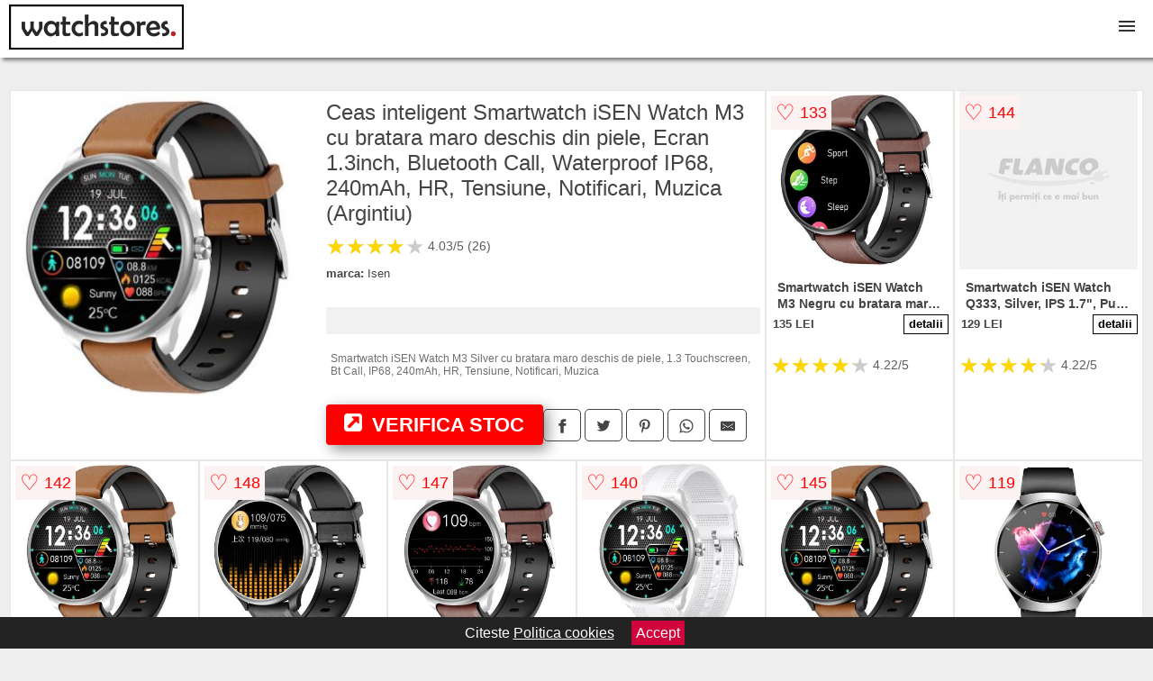

--- FILE ---
content_type: text/html; charset=utf-8
request_url: https://www.watchstores.ro/product/ceas-inteligent-smartwatch-isen-watch-m3-cu-bratara-maro-deschis-din-piele-ecran-1-3inch-bluetooth-call-waterproof-ip68-240mah-hr-tensiune-notificari-muzica-argintiu/
body_size: 41850
content:
<!DOCTYPE html>
<html lang="ro">
<head>

	<meta charset="utf-8" />
	<meta http-equiv="X-UA-Compatible" content="IE=edge">
	<meta name="viewport" content="width=device-width, initial-scale=1, maximum-scale=5" />
	<title>Ceas inteligent Smartwatch iSEN Watch M3 cu bratara maro deschis din piele, Ecran 1.3inch, Bluetooth Call, Waterproof IP68, 240mAh, HR, Tensiune, Notificari, Muzica (Argintiu) - WatchStores.ro</title>
	<meta name="description" content="Vezi Ceas inteligent Smartwatch iSEN Watch M3 cu bratara maro deschis din piele, Ecran 1.3inch, Bluetooth Call, Waterproof IP68, 240mAh, HR, Tensiune, Notificari, Muzica (Argintiu) la pretul de 139 lei sau alege din zeci de modele similare din categoria SmartWatch.">
	<meta name="referrer" content="no-referrer-when-downgrade"/>
	<meta name="theme-color" content="#ba2322">
	<link rel="shortcut icon" href="/favicon.ico" type="image/x-icon">
	<link rel="icon" href="/favicon.ico" type="image/x-icon">


	<meta property="og:title" content="Ceas inteligent Smartwatch iSEN Watch M3 cu bratara maro deschis din piele, Ecran 1.3inch, Bluetooth Call, Waterproof IP68, 240mAh, HR, Tensiune, Notificari, Muzica (Argintiu)" />
	<meta property="og:description" content="Smartwatch iSEN Watch M3 Silver cu bratara maro deschis de piele, 1.3 Touchscreen, Bt Call, IP68, 240mAh, HR, Tensiune, Notificari, Muzica" />
 	<meta property="og:type" content="product" />
	<meta property="og:url" content= "https://www.watchstores.ro/product/ceas-inteligent-smartwatch-isen-watch-m3-cu-bratara-maro-deschis-din-piele-ecran-1-3inch-bluetooth-call-waterproof-ip68-240mah-hr-tensiune-notificari-muzica-argintiu/" />
	<meta property="og:site_name" content="WatchStores.ro" />
	<meta property="og:image" content="https://www.watchstores.ro/pictures/1/1699/ceas-inteligent-smartwatch-isen-watch-m3-cu-bratara-maro-deschis-din-piele-ecran-1-3inch-bluetooth-call-waterproof-ip68-240mah-hr-tensiune-notificari-muzica-argintiu-2.jpg" />
	<meta property="product:price:amount" content="139" />
	<meta property="product:price:currency" content="RON" />
	<meta property="og:availability" content="instock" />

    <script type="application/ld+json">
      {
        "@context": "https://schema.org/",
        "@type": "Product",
        "name": "Ceas inteligent Smartwatch iSEN Watch M3 cu bratara maro deschis din piele, Ecran 1.3inch, Bluetooth Call, Waterproof IP68, 240mAh, HR, Tensiune, Notificari, Muzica (Argintiu)",
        "image": "https://www.watchstores.ro/pictures/1/1699/ceas-inteligent-smartwatch-isen-watch-m3-cu-bratara-maro-deschis-din-piele-ecran-1-3inch-bluetooth-call-waterproof-ip68-240mah-hr-tensiune-notificari-muzica-argintiu-2.jpg",
        "description": "Smartwatch iSEN Watch M3 Silver cu bratara maro deschis de piele, 1.3 Touchscreen, Bt Call, IP68, 240mAh, HR, Tensiune, Notificari, Muzica",
  "brand": {
    "@type": "Thing",
    "name": "Isen"
  },
        "review": {
          "@type": "Review",
          "reviewRating": {
            "@type": "Rating",
            "ratingValue": 4.03,
            "bestRating": 5
          },
          "author": {
            "@type": "Organization",
            "name": "WatchStores.ro"
          }
        },
        "aggregateRating": {
          "@type": "AggregateRating",
          "ratingValue": 4.03,
          "reviewCount": 26        },
  "offers": {
    "@type": "Offer",
    "url": "https://www.watchstores.ro/product/ceas-inteligent-smartwatch-isen-watch-m3-cu-bratara-maro-deschis-din-piele-ecran-1-3inch-bluetooth-call-waterproof-ip68-240mah-hr-tensiune-notificari-muzica-argintiu/",
    "priceCurrency": "RON",
    "price": "139",
    "itemCondition": "http://schema.org/NewCondition",
    "availability": "http://schema.org/InStock",
    "seller": {
      "@type": "Organization",
      "name": "WatchStores.ro"
    }
  }
  }
    </script>





<style>html{box-sizing:border-box;-ms-overflow-style:scrollbar;background:#eee}*,::after,::before{box-sizing:inherit}.container-fluid{width:99%;margin-right:auto;margin-left:auto;padding-right:5px;padding-left:5px;margin-top:100px;position:relative}.row{display:-ms-flexbox;display:flex;-ms-flex-wrap:wrap;flex-wrap:wrap}.col,.col-1,.col-10,.col-11,.col-12,.col-2,.col-3,.col-4,.col-5,.col-6,.col-7,.col-8,.col-9,.col-auto,.col-lg,.col-lg-1,.col-lg-10,.col-lg-11,.col-lg-12,.col-lg-2,.col-lg-3,.col-lg-4,.col-lg-5,.col-lg-6,.col-lg-7,.col-lg-8,.col-lg-9,.col-lg-auto,.col-md,.col-md-1,.col-md-10,.col-md-11,.col-md-12,.col-md-2,.col-md-3,.col-md-4,.col-md-5,.col-md-6,.col-md-7,.col-md-8,.col-md-9,.col-md-auto,.col-sm,.col-sm-1,.col-sm-10,.col-sm-11,.col-sm-12,.col-sm-2,.col-sm-3,.col-sm-4,.col-sm-5,.col-sm-6,.col-sm-7,.col-sm-8,.col-sm-9,.col-sm-auto,.col-xl,.col-xl-1,.col-xl-10,.col-xl-11,.col-xl-12,.col-xl-2,.col-xl-3,.col-xl-4,.col-xl-5,.col-xl-6,.col-xl-7,.col-xl-8,.col-xl-9,.col-xl-auto{position:relative;width:100%;min-height:1px}.col-3{-ms-flex:0 0 25%;flex:0 0 25%;max-width:25%}.col-4{-ms-flex:0 0 33.333333%;flex:0 0 33.333333%;max-width:33.333333%}.col-6{-ms-flex:0 0 50%;flex:0 0 50%;max-width:50%}.col-12{-ms-flex:0 0 100%;flex:0 0 100%;max-width:100%}@media (min-width: 768px){#sidebar li{list-style:none;border-top:1px solid #eee;padding:0 10px}#sidebar ul{padding:0;overflow: auto;max-height: 400px;overflow-x: hidden;}#sidebar li a{color:#000;text-decoration:none;font-size:12px;display:block;padding: 5px 0;}#sidebar:after{content:'';position:absolute;width:0;height:100%;top:0;right:0;border-radius:50%;z-index:-1;-webkit-transition:all 300ms linear;transition:all 300ms linear}#sidebar{box-shadow: 0 2px 10px -2px rgba(0,0,0,0.3);background:#fff}.col-md-1{-ms-flex:0 0 8.333333%;flex:0 0 8.333333%;max-width:8.333333%}.col-md-2{-ms-flex:0 0 16.666667%;flex:0 0 16.666667%;max-width:16.666667%}.col-md-3{-ms-flex:0 0 25%;flex:0 0 25%;max-width:25%}.col-md-4{-ms-flex:0 0 33.333333%;flex:0 0 33.333333%;max-width:33.333333%}.col-md-5{-ms-flex:0 0 41.666667%;flex:0 0 41.666667%;max-width:41.666667%}.col-md-6{-ms-flex:0 0 50%;flex:0 0 50%;max-width:50%}.col-md-7{-ms-flex:0 0 58.333333%;flex:0 0 58.333333%;max-width:58.333333%}.col-md-8{-ms-flex:0 0 66.666667%;flex:0 0 66.666667%;max-width:66.666667%}.col-md-9{-ms-flex:0 0 75%;flex:0 0 75%;max-width:75%}.col-md-10{-ms-flex:0 0 83.333333%;flex:0 0 83.333333%;max-width:83.333333%}.col-md-12{-ms-flex:0 0 100%;flex:0 0 100%;max-width:100%}}@media (min-width:576px){.col-sm-3{-ms-flex:0 0 25%;flex:0 0 25%;max-width:25%}.col-sm-4{-ms-flex:0 0 33.333333%;flex:0 0 33.333333%;max-width:33.333333%}.col-sm-6{-ms-flex:0 0 50%;flex:0 0 50%;max-width:50%}.col-sm-8{-ms-flex:0 0 66.666667%;flex:0 0 66.666667%;max-width:66.666667%}.col-sm-9{-ms-flex:0 0 75%;flex:0 0 75%;max-width:75%}.col-sm-10{-ms-flex:0 0 83.333333%;flex:0 0 83.333333%;max-width:83.333333%}.col-sm-12{-ms-flex:0 0 100%;flex:0 0 100%;max-width:100%}}@media (min-width:992px){.col-lg-1{-ms-flex:0 0 8.333333%;flex:0 0 8.333333%;max-width:8.333333%}.col-lg-2{-ms-flex:0 0 16.666667%;flex:0 0 16.666667%;max-width:16.666667%}.col-lg-3{-ms-flex:0 0 25%;flex:0 0 25%;max-width:25%}.col-lg-4{-ms-flex:0 0 33.333333%;flex:0 0 33.333333%;max-width:33.333333%}.col-lg-6{-ms-flex:0 0 50%;flex:0 0 50%;max-width:50%}.col-lg-7{-ms-flex:0 0 58.333333%;flex:0 0 58.333333%;max-width:58.333333%}.col-lg-8{-ms-flex:0 0 66.666667%;flex:0 0 66.666667%;max-width:66.666667%}.col-lg-9{-ms-flex:0 0 75%;flex:0 0 75%;max-width:75%}.col-lg-10{-ms-flex:0 0 83.333333%;flex:0 0 83.333333%;max-width:83.333333%}.col-lg-12{-ms-flex:0 0 100%;flex:0 0 100%;max-width:100%}}@media (min-width:1200px){.col-xl-1{-ms-flex:0 0 8.333333%;flex:0 0 8.333333%;max-width:8.333333%}.col-xl-2{-ms-flex:0 0 16.666667%;flex:0 0 16.666667%;max-width:16.666667%}.col-xl-3{-ms-flex:0 0 25%;flex:0 0 25%;max-width:25%}.col-xl-4{-ms-flex:0 0 33.333333%;flex:0 0 33.333333%;max-width:33.333333%}.col-xl-6{-ms-flex:0 0 50%;flex:0 0 50%;max-width:50%}.col-xl-7{-ms-flex:0 0 58.333333%;flex:0 0 58.333333%;max-width:58.333333%}.col-xl-8{-ms-flex:0 0 66.666667%;flex:0 0 66.666667%;max-width:66.666667%}.col-xl-9{-ms-flex:0 0 75%;flex:0 0 75%;max-width:75%}.col-xl-10{-ms-flex:0 0 83.333333%;flex:0 0 83.333333%;max-width:83.333333%}.col-xl-12{-ms-flex:0 0 100%;flex:0 0 100%;max-width:100%}}.w-100{width:100%;height:auto;aspect-ratio: attr(width) / attr(height);}.max-w-100{max-width:100%;height:auto;aspect-ratio: attr(width) / attr(height);}.btn{display:inline-block;font-weight:400;text-align:center;white-space:nowrap;vertical-align:middle;-webkit-user-select:none;-moz-user-select:none;-ms-user-select:none;user-select:none;border:1px solid transparent;padding:.5rem .75rem;font-size:1rem;line-height:1.25;border-radius:.25rem;transition:all .15s ease-in-out}.btn:focus,.btn:hover{text-decoration:none}.btn.focus,.btn:focus{outline:0;box-shadow:0 0 0 3px rgba(0,123,255,.25)}.btn.disabled,.btn:disabled{opacity:.65}.btn.active,.btn:active{background-image:none}a.btn.disabled,fieldset[disabled] a.btn{pointer-events:none}.btn-primary{color:#fff;background-color:#007bff;border-color:#007bff}.btn-primary:hover{color:#fff;background-color:#0069d9;border-color:#0062cc}.btn-primary.focus,.btn-primary:focus{box-shadow:0 0 0 3px rgba(0,123,255,.5)}.btn-primary.disabled,.btn-primary:disabled{background-color:#007bff;border-color:#007bff}.btn-primary.active,.btn-primary:active,.show>.btn-primary.dropdown-toggle{background-color:#0069d9;background-image:none;border-color:#0062cc}body{color:#434444;margin:0;font-family:"Open Sans",Helvetica,Arial,sans-serif}footer{margin:30px 0 60px;padding:20px;background:#000}p{line-height:25px}.nav-links{background: #000000;padding: 20px}.nav-links a{color:#fff;text-decoration:none;margin-right:10px}.container{padding-top:50px}hr{width:300px;border:3px solid #434444}.product-grid{border:1px solid #e8e7e7;background:#fff;padding:0 5px}.product-grid:hover{box-shadow:0 4px 8px 0 rgba(0,0,0,0.2),0 6px 20px 0 rgba(0,0,0,0.19);z-index:2}.image{position:relative}.overlay{position:absolute;top:0;bottom:0;left:0;right:0;height:100%;width:100%;opacity:0;transition:.5s ease;background-color:rgba(67,68,68,0.7)}.buy{background-color:#ff0000;color:#fff;width:100%;margin-top:20px;height:45px;font-size:22px;text-decoration:none;font-weight:700;box-shadow: 5px 5px 15px 0 rgba(39,39,39,.5);}.header{background-color:#fff;box-shadow:3px 3px 4px 0 rgba(0, 0, 0, 0.48);position:fixed;width:100%;z-index:4;top:0}main{margin-top:80px}.center{text-align:center;margin:0 auto}ol{line-height:25px}nav ul{margin:0;padding:0;list-style:none;overflow:hidden;background-color:#fff}nav li a{display:block;padding:20px;border-right:1px solid #f4f4f4;text-decoration:none;color:#000}nav li a:hover,nav .menu-btn:hover{background-color:#f4f4f4}.header .logo{display:block;float:left;margin:5px 10px;text-decoration:none}.logo img{height:50px}nav .menu{clear:both;max-height:0;transition:max-height .2s ease-out}nav .menu-icon{cursor:pointer;display:inline-block;float:right;padding:28px 20px;position:relative;user-select:none}nav .menu-icon .navicon{background:#333;display:block;height:2px;position:relative;transition:background .2s ease-out;width:18px}nav .menu-icon .navicon:before,nav .menu-icon .navicon:after{background:#333;content:'';display:block;height:100%;position:absolute;transition:all .2s ease-out;width:100%}nav .menu-icon .navicon:before{top:5px}nav .menu-icon .navicon:after{top:-5px}nav .menu-btn{display:none}nav .menu-btn:checked ~ .menu{max-height:100%}nav .menu-btn:checked ~ .menu-icon .navicon{background:transparent}nav .menu-btn:checked ~ .menu-icon .navicon:before{transform:rotate(-45deg)}nav .menu-btn:checked ~ .menu-icon .navicon:after{transform:rotate(45deg)}nav .menu-btn:checked ~ .menu-icon:not(.steps) .navicon:before,nav .menu-btn:checked ~ .menu-icon:not(.steps) .navicon:after{top:0}#show img{height:13px;vertical-align:middle;margin-right:6px}.main-icon{margin-right:5px}@media (min-width: 1200px){.main-icon{display:inline-flex!important}}@media (min-width:88em){.main-icon{display:none}.scroller{padding: 0;overflow: auto;max-height: 400px;overflow-x: hidden;}nav li{float:left}nav li a{padding:20px 15px;display:inline-flex}nav .menu{clear:none;float:right;max-height:none}nav .menu-icon{display:none}.dropdown a{padding:8px}#show{display:none}}@media (max-width:87em){div#sidebar-wrap{margin-top:50px;display:none}#navigation-inner #sidebar-wrap {display: block;}.dropdown{width:100%;left:0;position:relative!important}.price{font-size:18px!important;}.menu-btn:checked{height:100%}nav ul{height:100%;width:100%;overflow-y:scroll;-webkit-overflow-scrolling:touch;position:fixed;top:58px}h1.center{font-size:22px}}.price{font-size:24px;font-weight:700}.brand-store{display:flex;margin:10px 0;font-size:13px}.type-is{font-weight:700}.title-product{margin: 10px 0}.items{overflow:hidden;text-overflow:ellipsis;display:-webkit-box;-webkit-box-orient:vertical;-webkit-line-clamp: 2;font-size: 0.9em;line-height: 18px;font-weight: 600;padding:2px;height:36px}a.items{color:#434444;text-decoration:none;font-size:.9em;padding:2px;height:36px;margin:10px 0}h1{font-weight:500}.count{color:#686868;margin-bottom:30px}span.items{display:inline-block;font-size:.83em;margin-block-end:.3em;margin-inline-start:0;margin-inline-end:0;font-weight:700}.old-price{text-decoration:line-through;color:#ec0707;margin-right:10px;font-weight:100!important}.anunt{font-size:9px;font-weight:600;display:inline-block;background-color:#fff;padding:5px 3px;margin:0 2px;border:1px dotted green;color:green}.list-details{list-style:none;line-height:30px;margin:0;padding:0;font-size:14px}.resp-sharing-button__link,.resp-sharing-button__icon{display:inline-block}.dropdown img {max-width: 100%;display:block;text-align:center;margin:0 auto 20px auto}.resp-sharing-button__link{text-decoration:none;color:#fff;margin:25px 0 20px}.resp-sharing-button{border-radius:5px;transition:25ms ease-out;padding:.5em .75em;font-family:Helvetica Neue,Helvetica,Arial,sans-serif;border:1px solid #434444}.resp-sharing-button__icon svg{width:1em;height:1em;margin-right:.4em;vertical-align:top}.resp-sharing-button--small svg{margin:0;vertical-align:middle}.resp-sharing-button__icon{stroke:#fff;fill:none}.resp-sharing-button__icon--solid,.resp-sharing-button__icon--solidcircle{fill:#434444;stroke:none}.resp-sharing-button--facebook{border:1px solid#434444}.price-prod{margin-top:10px}.features{line-height:25px;font-size:14px;margin:20px 0;padding:15px;background-color:#f1f1f1;color:#41ab41}.similar{background:#535251;color:#fff;text-decoration:none;padding:5px 10px;display:inline-block;margin:3px}.navigation{position:fixed;width:300px;height:100%;top:0;overflow-y:auto;overflow-x:hidden;opacity:0;visibility:hidden;z-index:99;-webkit-transition-delay:300ms;transition-delay:300ms;left:0}.navigation.active{opacity:1;visibility:visible;-webkit-transition-delay:0;transition-delay:0;z-index:999999}.navigation.active #navigation-inner{-webkit-transform:translate(0,0);transform:translate(0,0);-webkit-transition:background-color 0 linear 599ms,-webkit-transform 300ms linear;transition:background-color 0 linear 599ms,-webkit-transform 300ms linear;transition:transform 300ms linear,background-color 0 linear 599ms;transition:transform 300ms linear,background-color 0 linear 599ms,-webkit-transform 300ms linear}.navigation.active #navigation-inner:after{width:300%;border-radius:50%;-webkit-animation:elastic 150ms ease 300.5ms both;animation:elastic 150ms ease 300.5ms both}#navigation-inner{position:absolute;width:100%;height:100%;top:0;left:0;overflow:hidden;z-index:999999;-webkit-transform:translate(-100%,0);transform:translate(-100%,0);-webkit-transition:background-color 0 linear 300ms,-webkit-transform 300ms linear;transition:background-color 0 linear 300ms,-webkit-transform 300ms linear;transition:transform 300ms linear,background-color 0 linear 300ms;transition:transform 300ms linear,background-color 0 linear 300ms,-webkit-transform 300ms linear;background:#fff;overflow-y:scroll;padding-bottom:100px}#navigation-inner li{list-style:none;border-top:1px solid #eee;padding:0 20px}#navigation-inner ul{padding:0}#navigation-inner li a{color:#000;text-decoration:none;font-size:18px;height:36px;line-height:36px;display:block;white-space:pre}#navigation-inner:after{content:'';position:absolute;width:0;height:100%;top:0;right:0;border-radius:50%;z-index:-1;-webkit-transition:all 300ms linear;transition:all 300ms linear}#show,#hide{color:#fff;padding:0 25px;text-transform:uppercase;line-height:40px;height:40px;letter-spacing:.05em;text-decoration:none;background-color:#434444;margin:0 auto;cursor:pointer;border:0;-moz-border-radius:0;-webkit-border-radius:0;border-radius:0;margin-bottom:15px;position:fixed;z-index:3;top:59px;left:0;width:100%;font-weight:900}#hide{top:0;width:100%;font-weight:700;font-size:16px;background:red}.prezentare{border-top:1px solid #ddd;padding:30px 0;}.center h3, p{margin:5px}.fulls{background:#000;position:fixed;width:100%;height:100%;z-index:99;opacity:.7}.pagination{display:inline-block;margin:50px auto}.pagination a{color:#000;float:left;padding:20px 20px;text-decoration:none}.pagination a.active{background-color:#ffba30;color:#fff}.pagination a:hover:not(.active){background-color:#ddd}.pagination a{border-radius:5px}.pagination a.active{border-radius:5px}.pagination a{transition:background-color .3s}.pagination a{border:1px solid #ddd;background-color:#fff}.pagination a:first-child{border-top-left-radius:5px;border-bottom-left-radius:5px}.pagination a:last-child{border-top-right-radius:5px;border-bottom-right-radius:5px}.block{display:block}.banner{max-width:100%;height:auto}.banner-home{position:relative;text-align:center;color:#fff;margin:20px 0}.banner-text{position:absolute;top:60%;left:50%;transform:translate(-50%,-50%);background:rgba(0,0,0,0.5);font-size:3vw;width:100%}.categories{color:#000;font-weight:700;text-transform:uppercase;margin-block-start:0!important}.filtru h3{text-align:center;line-height:40px;margin-top:0}.no-padding{padding:0;margin:0}.pret-mic,.pret-mare{max-width:100%;line-height:30px;text-align:center;font-size:15px}.button-filter{background:#000;width:90%;color:#fff;height:40px;margin:0 auto;display:block;margin-top:20px;font-size:20px}.dropdown{display:none;position:absolute;width:100%;background:#f4f4f4;border: 2px solid #ffba30;margin:0;right:0;padding:30px;overflow-y:auto;overflow:hidden}nav ul li:hover .dropdown{display:flex}.menu-title{display:block;font-weight:bold;padding:10px;border-bottom:1px solid;}.logo-brand{max-width:70px;float:left;border: 1px solid #ddd;}.flex{flex-wrap:inherit;}.sale{height:40px;width:40px;background-color:#ed0404;color:#fff;border-radius:50%;display:inline-block;font-size:14px;line-height:40px;top:2px;right:2px;position:absolute;font-weight:700;text-align:center}.left{left:10px;right:auto}.right{left:auto;right:30px}form{padding-bottom:50px}.description {font-size: 12px;color: #808080;margin:10px 0}.description p{line-height:14px;color:#6e7070;word-wrap:break-word}.background-brand {display: block;min-height: 50px;width: 100%;border: 1px solid #ddd;background-position: center!important;background-repeat: no-repeat!important;background-size: cover!important;}.background-color{display: block;height:40px;max-width:90%;border: 1px solid #ddd;}.color-text {display:block;color:#000;font-size:12px;text-align:center;text-decoration:none;margin-bottom: 20px;}.more-images{display:block;top:-60px;position:relative;border:1px solid #f11504;max-width:200px;margin:auto;padding:10px;background:#ffffffc7;font-weight:600;color:#717171;}.more-images img{vertical-align:middle}a.seeprice{font-size:.83em;font-weight:700;width:50px;display:block;text-align:center;float:right;color:#000;line-height:20px;border:1px solid #000;max-width:50%;text-decoration:none;}.subcategories {overflow: auto;white-space:nowrap;margin-bottom:30px;width:100%}.subcat{margin-right:10px;padding:10px 15px;display:inline-block;color:#000;font-size:12px;text-decoration:none;border:1px solid #b9b8b8;margin-bottom:10px}.wsimilar{max-width:70px;display:block;margin:auto;filter: grayscale(100%)}.wsimilar:hover {filter: none}.category-name{color:#000;font-size:10px!important;text-align:center;line-height:12px}.nav-links{margin:40px 5px}.rm-link{color:#5a5ae3;text-decoration:underline}#cookieConsentContainer{z-index:999;width:100%;min-height:20px;box-sizing:border-box;background:#232323;overflow:hidden;position:fixed;bottom:0;display:none;text-align:center;color:#fff}#cookieConsentContainer p {display:inline-block;padding:5px;margin:0}#cookieConsentContainer a {color:#fff}.accept {background-color:#d0033c;padding:5px;margin:2px 10px;cursor:pointer}a.col-xl-2.col-lg-2.col-md-3.col-sm-4.col-6.product-grid.center{background:#fff;padding:15px;float:left;margin:0;color:#343434;text-decoration:none}@-webkit-keyframes blinker {from {opacity: 1.0;}to {opacity: 0.0;}}.blackfriday{text-decoration: blink;-webkit-animation-name:blinker;-webkit-animation-duration:1.5s;-webkit-animation-iteration-count:infinite;-webkit-animation-timing-function:ease-in-out;-webkit-animation-direction: alternate;}.breadcrumb{overflow-x:auto;overflow-y:hidden;white-space:nowrap;-webkit-overflow-scrolling:touch;margin-bottom:20px}.breadcrumb-list{display:flex;padding:0;margin:0;list-style:none;font-size:14px}.breadcrumb-item{margin-right:4px;line-height:40px}.breadcrumb-item:last-child{margin-right:0}.breadcrumb-item:not(:last-child)::after{content:"→";margin:5px;color:#999}.breadcrumb-item a{text-decoration:none;color:#717171}.descriere{display:block;margin:auto;background-color:#f1f1f1;padding:10px;margin:20px;border-left:3px solid #626262}.descriere p{line-height:20px;font-size:16px;padding:20px}.specificatii{list-style:none;padding:30px;display:block;background:#f1f1f1;margin:20px;border-left:3px solid #626262}.specificatii li{line-height:25px;color:}article.col-xl-12.col-lg-12.col-md-6.col-sm-12.col-12.product-grid{margin-bottom:30px;padding-bottom:30px}.actual-product{margin-bottom:50px}.alerta{background-color:#f1f1f1;padding:30px;border-left:6px solid red;font-size:14px;margin-bottom:20px}.pretbun{color:red;font-weight:bold}li.checked:before{content: '✓';margin-right:10px}.rating{font-size:24px;display:flex;color:#ccc;line-height:25px}.star{position:relative;overflow:hidden}.star-filled{position:absolute;top:0;left:0;color:gold;overflow:hidden;white-space:nowrap}.ratingtext{font-size:14px;color:#5d5d5d;margin:0 3px;min-width:40px}.none-min{min-width:auto!important}.favorite{display:flex;align-items:center;top:5px;color:red;position:absolute;background:#fdf2f2;padding:5px}.heart{font-size:24px;margin-right:5px}.nb{font-size:18px;display:contents}</style>


</head>
<body>

<header class="header">
<a href="/" title="WatchStores.ro - Motor de cautare ceasuri" class="logo"><img src="/img/watchstores.ro.png" alt="WatchStores.ro - Motor de cautare ceasuri" title="WatchStores.ro - Motor de cautare ceasuri" width="194" height="50"></a>
<nav>
  <input class="menu-btn" type="checkbox" id="menu-btn" />
  <label class="menu-icon" for="menu-btn"><span class="navicon"></span></label>
  <ul class="menu">
<li><a href="/ceasuri/" title="Ceasuri">Ceasuri</a></li>
<li><a href="/ceasuri-barbatesti/" title="Ceasuri barbatesti">Ceasuri barbatesti</a></li>
<li><a href="/ceasuri-dama/" title="Ceasuri dama">Ceasuri dama</a></li>
<li><a href="/ceasuri-copii/" title="Ceasuri copii">Ceasuri copii</a></li>
<li><a href="/ceasuri-decorative/" title="Ceasuri decorative">Ceasuri decorative</a></li>
<li><a href="/ceasuri-perete/" title="Ceasuri perete">Ceasuri perete</a></li>
<li><a href="/ceasuri-birou/" title="Ceasuri birou">Ceasuri birou</a></li>
<li><a href="/smartwatch/" title="SmartWatch">SmartWatch</a></li>
<li><a href="/bratari-fitness/" title="Bratari fitness">Bratari fitness</a></li>
  </ul>
</nav>

</header>
	<main class="container-fluid">


        

							<div class="row">

			<article class="col-xl-8 col-lg-8 col-md-6 col-sm-12 col-12 product-grid">
				<div class="row">
					<div class="col-md-5 center">
						<a title="Vezi mai multe imagini ale produsului Ceas inteligent Smartwatch iSEN Watch M3 cu bratara maro deschis din piele, Ecran 1.3inch, Bluetooth Call, Waterproof IP68, 240mAh, HR, Tensiune, Notificari, Muzica (Argintiu) pe site-ul evomag.ro" href="/catre-shop.php?id=1699414" target="_blank" rel="nofollow"><img src="/pictures/1/1699/ceas-inteligent-smartwatch-isen-watch-m3-cu-bratara-maro-deschis-din-piele-ecran-1-3inch-bluetooth-call-waterproof-ip68-240mah-hr-tensiune-notificari-muzica-argintiu-2.jpg" alt="Ceas inteligent Smartwatch iSEN Watch M3 cu bratara maro deschis din piele, Ecran 1.3inch, Bluetooth Call, Waterproof IP68, 240mAh, HR, Tensiune, Notificari, Muzica (Argintiu)" title="Ceas inteligent Smartwatch iSEN Watch M3 cu bratara maro deschis din piele, Ecran 1.3inch, Bluetooth Call, Waterproof IP68, 240mAh, HR, Tensiune, Notificari, Muzica (Argintiu)" width="350" height="350" class="max-w-100"></a>
					</div>
						<div class="col-md-7">
							<h1 class="title-product">Ceas inteligent Smartwatch iSEN Watch M3 cu bratara maro deschis din piele, Ecran 1.3inch, Bluetooth Call, Waterproof IP68, 240mAh, HR, Tensiune, Notificari, Muzica (Argintiu)</h1>

							<div class="row flex">
							<div class="col-xl-8 col-lg-8 col-md-8 col-sm-9 col-8">
<div class="rating" data-rating="4.03">
    <span class="star">&#9733;</span>
    <span class="star">&#9733;</span>
    <span class="star">&#9733;</span>
    <span class="star">&#9733;</span>
    <span class="star">&#9733;</span>
<span class="ratingtext">4.03/5  (26)</span>
</div>
							<div class="brand-store">

								
<div class="col-6 no-padding"><span class="type-is">marca: </span><span>Isen</span></div>								
							</div>

							</div>

													</div>


							<div class="features">




							</div>

<div class="description"><p>Smartwatch iSEN Watch M3 Silver cu bratara maro deschis de piele, 1.3 Touchscreen, Bt Call, IP68, 240mAh, HR, Tensiune, Notificari, Muzica</p></div>
		
				
							<div class="row">				
								<div class="col-xl-6 col-lg-12 col-md-12 col-sm-12 col-12">
									<a href="/catre-shop.php?id=1699414" target="_blank" rel="nofollow" title="Vezi pretul Ceas inteligent Smartwatch iSEN Watch M3 cu bratara maro deschis din piele, Ecran 1.3inch, Bluetooth Call, Waterproof IP68, 240mAh, HR, Tensiune, Notificari, Muzica (Argintiu) pe site-ul evomag.ro" class="btn buy"><img class="main-icon" src="[data-uri]" width="20" height="20" title="link catre produs" alt="link catre produs"> VERIFICA STOC</a>
								</div>
									<div class="col-xl-6 col-lg-12 col-md-12 col-sm-12 col-12">	

				
<!-- Sharingbutton Facebook -->
<a class="resp-sharing-button__link" href="https://facebook.com/sharer/sharer.php?u=https://www.watchstores.ro/product/ceas-inteligent-smartwatch-isen-watch-m3-cu-bratara-maro-deschis-din-piele-ecran-1-3inch-bluetooth-call-waterproof-ip68-240mah-hr-tensiune-notificari-muzica-argintiu/" title="Recomanda Ceas inteligent Smartwatch iSEN Watch M3 cu bratara maro deschis din piele, Ecran 1.3inch, Bluetooth Call, Waterproof IP68, 240mAh, HR, Tensiune, Notificari, Muzica (Argintiu) pe Facebook" target="_blank" rel="noopener nofollow" aria-label="">
  <div class="resp-sharing-button resp-sharing-button--facebook resp-sharing-button--small"><div aria-hidden="true" class="resp-sharing-button__icon resp-sharing-button__icon--solid">
    <svg xmlns="http://www.w3.org/2000/svg" title="Recomanda Ceas inteligent Smartwatch iSEN Watch M3 cu bratara maro deschis din piele, Ecran 1.3inch, Bluetooth Call, Waterproof IP68, 240mAh, HR, Tensiune, Notificari, Muzica (Argintiu) pe Facebook" viewBox="0 0 24 24"><path d="M18.77 7.46H14.5v-1.9c0-.9.6-1.1 1-1.1h3V.5h-4.33C10.24.5 9.5 3.44 9.5 5.32v2.15h-3v4h3v12h5v-12h3.85l.42-4z"/></svg>
    </div>
  </div>
</a>

<!-- Sharingbutton Twitter -->
<a class="resp-sharing-button__link" href="https://twitter.com/intent/tweet/?text=&amp;url=https://www.watchstores.ro/product/ceas-inteligent-smartwatch-isen-watch-m3-cu-bratara-maro-deschis-din-piele-ecran-1-3inch-bluetooth-call-waterproof-ip68-240mah-hr-tensiune-notificari-muzica-argintiu/" title="Recomanda Ceas inteligent Smartwatch iSEN Watch M3 cu bratara maro deschis din piele, Ecran 1.3inch, Bluetooth Call, Waterproof IP68, 240mAh, HR, Tensiune, Notificari, Muzica (Argintiu) pe Twitter" target="_blank" rel="noopener nofollow" aria-label="">
  <div class="resp-sharing-button resp-sharing-button--twitter resp-sharing-button--small"><div aria-hidden="true" class="resp-sharing-button__icon resp-sharing-button__icon--solid">
    <svg xmlns="http://www.w3.org/2000/svg" viewBox="0 0 24 24"><path d="M23.44 4.83c-.8.37-1.5.38-2.22.02.93-.56.98-.96 1.32-2.02-.88.52-1.86.9-2.9 1.1-.82-.88-2-1.43-3.3-1.43-2.5 0-4.55 2.04-4.55 4.54 0 .36.03.7.1 1.04-3.77-.2-7.12-2-9.36-4.75-.4.67-.6 1.45-.6 2.3 0 1.56.8 2.95 2 3.77-.74-.03-1.44-.23-2.05-.57v.06c0 2.2 1.56 4.03 3.64 4.44-.67.2-1.37.2-2.06.08.58 1.8 2.26 3.12 4.25 3.16C5.78 18.1 3.37 18.74 1 18.46c2 1.3 4.4 2.04 6.97 2.04 8.35 0 12.92-6.92 12.92-12.93 0-.2 0-.4-.02-.6.9-.63 1.96-1.22 2.56-2.14z"/></svg>
    </div>
  </div>
</a>

<!-- Sharingbutton Pinterest -->
<a class="resp-sharing-button__link" href="http://pinterest.com/pin/create/button/?url=https://www.watchstores.ro/product/ceas-inteligent-smartwatch-isen-watch-m3-cu-bratara-maro-deschis-din-piele-ecran-1-3inch-bluetooth-call-waterproof-ip68-240mah-hr-tensiune-notificari-muzica-argintiu/" title="Recomanda Ceas inteligent Smartwatch iSEN Watch M3 cu bratara maro deschis din piele, Ecran 1.3inch, Bluetooth Call, Waterproof IP68, 240mAh, HR, Tensiune, Notificari, Muzica (Argintiu) pe Pinterest" target="_blank" rel="noopener nofollow" aria-label="">
  <div class="resp-sharing-button resp-sharing-button--pinterest resp-sharing-button--small"><div aria-hidden="true" class="resp-sharing-button__icon resp-sharing-button__icon--solid">
    <svg xmlns="http://www.w3.org/2000/svg" viewBox="0 0 24 24"><path d="M12.14.5C5.86.5 2.7 5 2.7 8.75c0 2.27.86 4.3 2.7 5.05.3.12.57 0 .66-.33l.27-1.06c.1-.32.06-.44-.2-.73-.52-.62-.86-1.44-.86-2.6 0-3.33 2.5-6.32 6.5-6.32 3.55 0 5.5 2.17 5.5 5.07 0 3.8-1.7 7.02-4.2 7.02-1.37 0-2.4-1.14-2.07-2.54.4-1.68 1.16-3.48 1.16-4.7 0-1.07-.58-1.98-1.78-1.98-1.4 0-2.55 1.47-2.55 3.42 0 1.25.43 2.1.43 2.1l-1.7 7.2c-.5 2.13-.08 4.75-.04 5 .02.17.22.2.3.1.14-.18 1.82-2.26 2.4-4.33.16-.58.93-3.63.93-3.63.45.88 1.8 1.65 3.22 1.65 4.25 0 7.13-3.87 7.13-9.05C20.5 4.15 17.18.5 12.14.5z"/></svg>
    </div>
  </div>
</a>

<!-- Sharingbutton WhatsApp -->
<a class="resp-sharing-button__link" href="whatsapp://send?text=https://www.watchstores.ro/product/ceas-inteligent-smartwatch-isen-watch-m3-cu-bratara-maro-deschis-din-piele-ecran-1-3inch-bluetooth-call-waterproof-ip68-240mah-hr-tensiune-notificari-muzica-argintiu/" title="Recomanda Ceas inteligent Smartwatch iSEN Watch M3 cu bratara maro deschis din piele, Ecran 1.3inch, Bluetooth Call, Waterproof IP68, 240mAh, HR, Tensiune, Notificari, Muzica (Argintiu) pe WhatsApp" target="_blank" rel="noopener nofollow" aria-label="">
  <div class="resp-sharing-button resp-sharing-button--whatsapp resp-sharing-button--small"><div aria-hidden="true" class="resp-sharing-button__icon resp-sharing-button__icon--solid">
    <svg xmlns="http://www.w3.org/2000/svg" viewBox="0 0 24 24"><path d="M20.1 3.9C17.9 1.7 15 .5 12 .5 5.8.5.7 5.6.7 11.9c0 2 .5 3.9 1.5 5.6L.6 23.4l6-1.6c1.6.9 3.5 1.3 5.4 1.3 6.3 0 11.4-5.1 11.4-11.4-.1-2.8-1.2-5.7-3.3-7.8zM12 21.4c-1.7 0-3.3-.5-4.8-1.3l-.4-.2-3.5 1 1-3.4L4 17c-1-1.5-1.4-3.2-1.4-5.1 0-5.2 4.2-9.4 9.4-9.4 2.5 0 4.9 1 6.7 2.8 1.8 1.8 2.8 4.2 2.8 6.7-.1 5.2-4.3 9.4-9.5 9.4zm5.1-7.1c-.3-.1-1.7-.9-1.9-1-.3-.1-.5-.1-.7.1-.2.3-.8 1-.9 1.1-.2.2-.3.2-.6.1s-1.2-.5-2.3-1.4c-.9-.8-1.4-1.7-1.6-2-.2-.3 0-.5.1-.6s.3-.3.4-.5c.2-.1.3-.3.4-.5.1-.2 0-.4 0-.5C10 9 9.3 7.6 9 7c-.1-.4-.4-.3-.5-.3h-.6s-.4.1-.7.3c-.3.3-1 1-1 2.4s1 2.8 1.1 3c.1.2 2 3.1 4.9 4.3.7.3 1.2.5 1.6.6.7.2 1.3.2 1.8.1.6-.1 1.7-.7 1.9-1.3.2-.7.2-1.2.2-1.3-.1-.3-.3-.4-.6-.5z"/></svg>
    </div>
  </div>
</a>

<!-- Sharingbutton E-Mail -->
<a class="resp-sharing-button__link" href="mailto:?subject=Iti recomand Ceas inteligent Smartwatch iSEN Watch M3 cu bratara maro deschis din piele, Ecran 1.3inch, Bluetooth Call, Waterproof IP68, 240mAh, HR, Tensiune, Notificari, Muzica (Argintiu)&amp;body=Iti recomand produsul: https://www.watchstores.ro/product/ceas-inteligent-smartwatch-isen-watch-m3-cu-bratara-maro-deschis-din-piele-ecran-1-3inch-bluetooth-call-waterproof-ip68-240mah-hr-tensiune-notificari-muzica-argintiu/. Acceseaza link-ul pentru a vedea detalii." title="Recomanda Ceas inteligent Smartwatch iSEN Watch M3 cu bratara maro deschis din piele, Ecran 1.3inch, Bluetooth Call, Waterproof IP68, 240mAh, HR, Tensiune, Notificari, Muzica (Argintiu) pe e-mail" target="_self" rel="noopener nofollow" aria-label="">
  <div class="resp-sharing-button resp-sharing-button--email resp-sharing-button--small"><div aria-hidden="true" class="resp-sharing-button__icon resp-sharing-button__icon--solid">
    <svg xmlns="http://www.w3.org/2000/svg" viewBox="0 0 24 24"><path d="M22 4H2C.9 4 0 4.9 0 6v12c0 1.1.9 2 2 2h20c1.1 0 2-.9 2-2V6c0-1.1-.9-2-2-2zM7.25 14.43l-3.5 2c-.08.05-.17.07-.25.07-.17 0-.34-.1-.43-.25-.14-.24-.06-.55.18-.68l3.5-2c.24-.14.55-.06.68.18.14.24.06.55-.18.68zm4.75.07c-.1 0-.2-.03-.27-.08l-8.5-5.5c-.23-.15-.3-.46-.15-.7.15-.22.46-.3.7-.14L12 13.4l8.23-5.32c.23-.15.54-.08.7.15.14.23.07.54-.16.7l-8.5 5.5c-.08.04-.17.07-.27.07zm8.93 1.75c-.1.16-.26.25-.43.25-.08 0-.17-.02-.25-.07l-3.5-2c-.24-.13-.32-.44-.18-.68s.44-.32.68-.18l3.5 2c.24.13.32.44.18.68z"/></svg>
									</div>
								</div>
							</a>


						</div>

					</div>
				</div>
				
			</div>
		</article>




                                    
			<article class="col-xl-2 col-lg-2 col-md-3 col-sm-6 col-12 product-grid">

					<a href="/catre-shop.php?id=1699624" rel="nofollow" target="_blank" title="Smartwatch iSEN Watch M3 Negru cu bratara maro inchis de piele, 1.3" Touchscreen, Bt Call, IP68, 240mAh, HR, Tensiune, Notificari, Muzica" class="block"><img class="w-100" src="/pictures/1/1699/smartwatch-isen-watch-m3-negru-cu-bratara-maro-inchis-de-piele-1-3-touchscreen-bt-call-ip68-240mah-hr-tensiune-notificari-muzica.jpeg" width="350" height="350" alt="Smartwatch iSEN Watch M3 Negru cu bratara maro inchis de piele, 1.3" Touchscreen, Bt Call, IP68, 240mAh, HR, Tensiune, Notificari, Muzica" title="Smartwatch iSEN Watch M3 Negru cu bratara maro inchis de piele, 1.3" Touchscreen, Bt Call, IP68, 240mAh, HR, Tensiune, Notificari, Muzica" loading="lazy"></a>

				<p class="items">Smartwatch iSEN Watch M3 Negru cu bratara maro inchis de piele, 1.3" Touchscreen, Bt Call, IP68, 240mAh, HR, Tensiune, Notificari, Muzica</p>

				<span class="items">135 LEI</span><a class="seeprice" href="/product/smartwatch-isen-watch-m3-negru-cu-bratara-maro-inchis-de-piele-1-3-touchscreen-bt-call-ip68-240mah-hr-tensiune-notificari-muzica/" title="Vezi detalii despre Smartwatch iSEN Watch M3 Negru cu bratara maro inchis de piele, 1.3" Touchscreen, Bt Call, IP68, 240mAh, HR, Tensiune, Notificari, Muzica">detalii</a>

<div class="favorite">
    <span class="heart">&#9825;</span>
    <span class="nb">133</span>
</div>

<div class="rating" data-rating="4.22">
    <span class="star">&#9733;</span>
    <span class="star">&#9733;</span>
    <span class="star">&#9733;</span>
    <span class="star">&#9733;</span>
    <span class="star">&#9733;</span>
<span class="ratingtext">4.22/5</span>
</div>
					</article>


                                    
			<article class="col-xl-2 col-lg-2 col-md-3 col-sm-6 col-12 product-grid">

					<a href="/catre-shop.php?id=1699647" rel="nofollow" target="_blank" title="Smartwatch iSEN Watch Q333, Silver, IPS 1.7", Puls, Presiune sanguina, Saturatie oxigen, Monitorizare somn, Bt v5.0, IP67, 180mAh" class="block"><img class="w-100" src="/pictures/1/1699/smartwatch-isen-watch-q333-silver-ips-1-7-puls-presiune-sanguina-saturatie-oxigen-monitorizare-somn-bt-v5-0-ip67-180mah.jpg" width="350" height="350" alt="Smartwatch iSEN Watch Q333, Silver, IPS 1.7", Puls, Presiune sanguina, Saturatie oxigen, Monitorizare somn, Bt v5.0, IP67, 180mAh" title="Smartwatch iSEN Watch Q333, Silver, IPS 1.7", Puls, Presiune sanguina, Saturatie oxigen, Monitorizare somn, Bt v5.0, IP67, 180mAh" loading="lazy"></a>

				<p class="items">Smartwatch iSEN Watch Q333, Silver, IPS 1.7", Puls, Presiune sanguina, Saturatie oxigen, Monitorizare somn, Bt v5.0, IP67, 180mAh</p>

				<span class="items">129 LEI</span><a class="seeprice" href="/product/smartwatch-isen-watch-q333-silver-ips-1-7-puls-presiune-sanguina-saturatie-oxigen-monitorizare-somn-bt-v5-0-ip67-180mah/" title="Vezi detalii despre Smartwatch iSEN Watch Q333, Silver, IPS 1.7", Puls, Presiune sanguina, Saturatie oxigen, Monitorizare somn, Bt v5.0, IP67, 180mAh">detalii</a>

<div class="favorite">
    <span class="heart">&#9825;</span>
    <span class="nb">144</span>
</div>

<div class="rating" data-rating="4.22">
    <span class="star">&#9733;</span>
    <span class="star">&#9733;</span>
    <span class="star">&#9733;</span>
    <span class="star">&#9733;</span>
    <span class="star">&#9733;</span>
<span class="ratingtext">4.22/5</span>
</div>
					</article>


                                    
			<article class="col-xl-2 col-lg-2 col-md-3 col-sm-6 col-12 product-grid">

					<a href="/catre-shop.php?id=1699620" rel="nofollow" target="_blank" title="Smartwatch iSEN Watch M3 Silver cu bratara maro deschis de piele, 1.3" Touchscreen, Bt Call, IP68, 240mAh, HR, Tensiune, Notificari, Muzica" class="block"><img class="w-100" src="/pictures/1/1699/smartwatch-isen-watch-m3-silver-cu-bratara-maro-deschis-de-piele-1-3-touchscreen-bt-call-ip68-240mah-hr-tensiune-notificari-muzica.jpeg" width="350" height="350" alt="Smartwatch iSEN Watch M3 Silver cu bratara maro deschis de piele, 1.3" Touchscreen, Bt Call, IP68, 240mAh, HR, Tensiune, Notificari, Muzica" title="Smartwatch iSEN Watch M3 Silver cu bratara maro deschis de piele, 1.3" Touchscreen, Bt Call, IP68, 240mAh, HR, Tensiune, Notificari, Muzica" loading="lazy"></a>

				<p class="items">Smartwatch iSEN Watch M3 Silver cu bratara maro deschis de piele, 1.3" Touchscreen, Bt Call, IP68, 240mAh, HR, Tensiune, Notificari, Muzica</p>

				<span class="items">179 LEI</span><a class="seeprice" href="/product/smartwatch-isen-watch-m3-silver-cu-bratara-maro-deschis-de-piele-1-3-touchscreen-bt-call-ip68-240mah-hr-tensiune-notificari-muzica/" title="Vezi detalii despre Smartwatch iSEN Watch M3 Silver cu bratara maro deschis de piele, 1.3" Touchscreen, Bt Call, IP68, 240mAh, HR, Tensiune, Notificari, Muzica">detalii</a>

<div class="favorite">
    <span class="heart">&#9825;</span>
    <span class="nb">142</span>
</div>

<div class="rating" data-rating="4.21">
    <span class="star">&#9733;</span>
    <span class="star">&#9733;</span>
    <span class="star">&#9733;</span>
    <span class="star">&#9733;</span>
    <span class="star">&#9733;</span>
<span class="ratingtext">4.21/5</span>
</div>
					</article>


                                    
			<article class="col-xl-2 col-lg-2 col-md-3 col-sm-6 col-12 product-grid">

					<a href="/catre-shop.php?id=1699622" rel="nofollow" target="_blank" title="Smartwatch iSEN Watch M3 Silver cu bratara neagra de piele, 1.3" Touchscreen, Bt Call, IP68, 240mAh, HR, Tensiune, Notificari, Muzica" class="block"><img class="w-100" src="/pictures/1/1699/smartwatch-isen-watch-m3-silver-cu-bratara-neagra-de-piele-1-3-touchscreen-bt-call-ip68-240mah-hr-tensiune-notificari-muzica.jpeg" width="350" height="350" alt="Smartwatch iSEN Watch M3 Silver cu bratara neagra de piele, 1.3" Touchscreen, Bt Call, IP68, 240mAh, HR, Tensiune, Notificari, Muzica" title="Smartwatch iSEN Watch M3 Silver cu bratara neagra de piele, 1.3" Touchscreen, Bt Call, IP68, 240mAh, HR, Tensiune, Notificari, Muzica" loading="lazy"></a>

				<p class="items">Smartwatch iSEN Watch M3 Silver cu bratara neagra de piele, 1.3" Touchscreen, Bt Call, IP68, 240mAh, HR, Tensiune, Notificari, Muzica</p>

				<span class="items">179 LEI</span><a class="seeprice" href="/product/smartwatch-isen-watch-m3-silver-cu-bratara-neagra-de-piele-1-3-touchscreen-bt-call-ip68-240mah-hr-tensiune-notificari-muzica/" title="Vezi detalii despre Smartwatch iSEN Watch M3 Silver cu bratara neagra de piele, 1.3" Touchscreen, Bt Call, IP68, 240mAh, HR, Tensiune, Notificari, Muzica">detalii</a>

<div class="favorite">
    <span class="heart">&#9825;</span>
    <span class="nb">148</span>
</div>

<div class="rating" data-rating="4.21">
    <span class="star">&#9733;</span>
    <span class="star">&#9733;</span>
    <span class="star">&#9733;</span>
    <span class="star">&#9733;</span>
    <span class="star">&#9733;</span>
<span class="ratingtext">4.21/5</span>
</div>
					</article>


                                    
			<article class="col-xl-2 col-lg-2 col-md-3 col-sm-6 col-12 product-grid">

					<a href="/catre-shop.php?id=1699628" rel="nofollow" target="_blank" title="Smartwatch iSEN Watch M3 Silver cu bratara maro inchis de piele, 1.3" Touchscreen, Bt Call, IP68, 240mAh, HR, Tensiune, Notificari, Muzica" class="block"><img class="w-100" src="/pictures/1/1699/smartwatch-isen-watch-m3-silver-cu-bratara-maro-inchis-de-piele-1-3-touchscreen-bt-call-ip68-240mah-hr-tensiune-notificari-muzica.jpeg" width="350" height="350" alt="Smartwatch iSEN Watch M3 Silver cu bratara maro inchis de piele, 1.3" Touchscreen, Bt Call, IP68, 240mAh, HR, Tensiune, Notificari, Muzica" title="Smartwatch iSEN Watch M3 Silver cu bratara maro inchis de piele, 1.3" Touchscreen, Bt Call, IP68, 240mAh, HR, Tensiune, Notificari, Muzica" loading="lazy"></a>

				<p class="items">Smartwatch iSEN Watch M3 Silver cu bratara maro inchis de piele, 1.3" Touchscreen, Bt Call, IP68, 240mAh, HR, Tensiune, Notificari, Muzica</p>

				<span class="items">179 LEI</span><a class="seeprice" href="/product/smartwatch-isen-watch-m3-silver-cu-bratara-maro-inchis-de-piele-1-3-touchscreen-bt-call-ip68-240mah-hr-tensiune-notificari-muzica/" title="Vezi detalii despre Smartwatch iSEN Watch M3 Silver cu bratara maro inchis de piele, 1.3" Touchscreen, Bt Call, IP68, 240mAh, HR, Tensiune, Notificari, Muzica">detalii</a>

<div class="favorite">
    <span class="heart">&#9825;</span>
    <span class="nb">147</span>
</div>

<div class="rating" data-rating="4.21">
    <span class="star">&#9733;</span>
    <span class="star">&#9733;</span>
    <span class="star">&#9733;</span>
    <span class="star">&#9733;</span>
    <span class="star">&#9733;</span>
<span class="ratingtext">4.21/5</span>
</div>
					</article>


                                    
			<article class="col-xl-2 col-lg-2 col-md-3 col-sm-6 col-12 product-grid">

					<a href="/catre-shop.php?id=1699629" rel="nofollow" target="_blank" title="Smartwatch iSEN Watch M3 Silver cu bratara alba din TPU, 1.3" Touchscreen, Bt Call, IP68, 240mAh, HR, Tensiune, Notificari, Muzica" class="block"><img class="w-100" src="/pictures/1/1699/smartwatch-isen-watch-m3-silver-cu-bratara-alba-din-tpu-1-3-touchscreen-bt-call-ip68-240mah-hr-tensiune-notificari-muzica.jpeg" width="350" height="350" alt="Smartwatch iSEN Watch M3 Silver cu bratara alba din TPU, 1.3" Touchscreen, Bt Call, IP68, 240mAh, HR, Tensiune, Notificari, Muzica" title="Smartwatch iSEN Watch M3 Silver cu bratara alba din TPU, 1.3" Touchscreen, Bt Call, IP68, 240mAh, HR, Tensiune, Notificari, Muzica" loading="lazy"></a>

				<p class="items">Smartwatch iSEN Watch M3 Silver cu bratara alba din TPU, 1.3" Touchscreen, Bt Call, IP68, 240mAh, HR, Tensiune, Notificari, Muzica</p>

				<span class="items">179 LEI</span><a class="seeprice" href="/product/smartwatch-isen-watch-m3-silver-cu-bratara-alba-din-tpu-1-3-touchscreen-bt-call-ip68-240mah-hr-tensiune-notificari-muzica/" title="Vezi detalii despre Smartwatch iSEN Watch M3 Silver cu bratara alba din TPU, 1.3" Touchscreen, Bt Call, IP68, 240mAh, HR, Tensiune, Notificari, Muzica">detalii</a>

<div class="favorite">
    <span class="heart">&#9825;</span>
    <span class="nb">140</span>
</div>

<div class="rating" data-rating="4.21">
    <span class="star">&#9733;</span>
    <span class="star">&#9733;</span>
    <span class="star">&#9733;</span>
    <span class="star">&#9733;</span>
    <span class="star">&#9733;</span>
<span class="ratingtext">4.21/5</span>
</div>
					</article>


                                    
			<article class="col-xl-2 col-lg-2 col-md-3 col-sm-6 col-12 product-grid">

					<a href="/catre-shop.php?id=1699630" rel="nofollow" target="_blank" title="Smartwatch iSEN Watch M3 Negru cu bratara maro deschis de piele, 1.3" Touchscreen, Bt Call, IP68, 240mAh, HR, Tensiune, Notificari, Muzica" class="block"><img class="w-100" src="/pictures/1/1699/smartwatch-isen-watch-m3-negru-cu-bratara-maro-deschis-de-piele-1-3-touchscreen-bt-call-ip68-240mah-hr-tensiune-notificari-muzica.jpeg" width="350" height="350" alt="Smartwatch iSEN Watch M3 Negru cu bratara maro deschis de piele, 1.3" Touchscreen, Bt Call, IP68, 240mAh, HR, Tensiune, Notificari, Muzica" title="Smartwatch iSEN Watch M3 Negru cu bratara maro deschis de piele, 1.3" Touchscreen, Bt Call, IP68, 240mAh, HR, Tensiune, Notificari, Muzica" loading="lazy"></a>

				<p class="items">Smartwatch iSEN Watch M3 Negru cu bratara maro deschis de piele, 1.3" Touchscreen, Bt Call, IP68, 240mAh, HR, Tensiune, Notificari, Muzica</p>

				<span class="items">179 LEI</span><a class="seeprice" href="/product/smartwatch-isen-watch-m3-negru-cu-bratara-maro-deschis-de-piele-1-3-touchscreen-bt-call-ip68-240mah-hr-tensiune-notificari-muzica/" title="Vezi detalii despre Smartwatch iSEN Watch M3 Negru cu bratara maro deschis de piele, 1.3" Touchscreen, Bt Call, IP68, 240mAh, HR, Tensiune, Notificari, Muzica">detalii</a>

<div class="favorite">
    <span class="heart">&#9825;</span>
    <span class="nb">145</span>
</div>

<div class="rating" data-rating="4.21">
    <span class="star">&#9733;</span>
    <span class="star">&#9733;</span>
    <span class="star">&#9733;</span>
    <span class="star">&#9733;</span>
    <span class="star">&#9733;</span>
<span class="ratingtext">4.21/5</span>
</div>
					</article>


                                    
			<article class="col-xl-2 col-lg-2 col-md-3 col-sm-6 col-12 product-grid">

					<a href="/catre-shop.php?id=1718305" rel="nofollow" target="_blank" title="Ceas inteligent Smartwatch iSEN BK03, Ecran HD 1.39inch, Apel Bluetooth, ECG, glucoza din sange, oxigen din sange, tensiune arteriala, puls, temperatura corporala, redare muzica, 270 mAh, Bratara TPU (Argintiu)" class="block"><img class="w-100" src="/pictures/1/1718/ceas-inteligent-smartwatch-isen-bk03-ecran-hd-1-39inch-apel-bluetooth-ecg-glucoza-din-sange-oxigen-din-sange-tensiune-arteriala-puls-temperatura-corporala-redare-muzica-270-mah-bratara-tpu-argintiu.jpg" width="350" height="350" alt="Ceas inteligent Smartwatch iSEN BK03, Ecran HD 1.39inch, Apel Bluetooth, ECG, glucoza din sange, oxigen din sange, tensiune arteriala, puls, temperatura corporala, redare muzica, 270 mAh, Bratara TPU (Argintiu)" title="Ceas inteligent Smartwatch iSEN BK03, Ecran HD 1.39inch, Apel Bluetooth, ECG, glucoza din sange, oxigen din sange, tensiune arteriala, puls, temperatura corporala, redare muzica, 270 mAh, Bratara TPU (Argintiu)" loading="lazy"></a>

				<p class="items">Ceas inteligent Smartwatch iSEN BK03, Ecran HD 1.39inch, Apel Bluetooth, ECG, glucoza din sange, oxigen din sange, tensiune arteriala, puls, temperatura corporala, redare muzica, 270 mAh, Bratara TPU (Argintiu)</p>

				<span class="items">249 LEI</span><a class="seeprice" href="/product/ceas-inteligent-smartwatch-isen-bk03-ecran-hd-1-39inch-apel-bluetooth-ecg-glucoza-din-sange-oxigen-din-sange-tensiune-arteriala-puls-temperatura-corporala-redare-muzica-270-mah-bratara-tpu-argintiu/" title="Vezi detalii despre Ceas inteligent Smartwatch iSEN BK03, Ecran HD 1.39inch, Apel Bluetooth, ECG, glucoza din sange, oxigen din sange, tensiune arteriala, puls, temperatura corporala, redare muzica, 270 mAh, Bratara TPU (Argintiu)">detalii</a>

<div class="favorite">
    <span class="heart">&#9825;</span>
    <span class="nb">119</span>
</div>

<div class="rating" data-rating="4.14">
    <span class="star">&#9733;</span>
    <span class="star">&#9733;</span>
    <span class="star">&#9733;</span>
    <span class="star">&#9733;</span>
    <span class="star">&#9733;</span>
<span class="ratingtext">4.14/5</span>
</div>
					</article>


                                    
			<article class="col-xl-2 col-lg-2 col-md-3 col-sm-6 col-12 product-grid">

					<a href="/catre-shop.php?id=1722873" rel="nofollow" target="_blank" title="Ceas inteligent Smartwatch iSEN BK03, Ecran HD 1.39inch, Apel Bluetooth, ECG, glucoza din sange, oxigen din sange, tensiune arteriala, puls, temperatura corporala, redare muzica, 270 mAh (Argintiu)" class="block"><img class="w-100" src="/pictures/1/1722/ceas-inteligent-smartwatch-isen-bk03-ecran-hd-1-39inch-apel-bluetooth-ecg-glucoza-din-sange-oxigen-din-sange-tensiune-arteriala-puls-temperatura-corporala-redare-muzica-270-mah-argintiu.jpg" width="350" height="350" alt="Ceas inteligent Smartwatch iSEN BK03, Ecran HD 1.39inch, Apel Bluetooth, ECG, glucoza din sange, oxigen din sange, tensiune arteriala, puls, temperatura corporala, redare muzica, 270 mAh (Argintiu)" title="Ceas inteligent Smartwatch iSEN BK03, Ecran HD 1.39inch, Apel Bluetooth, ECG, glucoza din sange, oxigen din sange, tensiune arteriala, puls, temperatura corporala, redare muzica, 270 mAh (Argintiu)" loading="lazy"></a>

				<p class="items">Ceas inteligent Smartwatch iSEN BK03, Ecran HD 1.39inch, Apel Bluetooth, ECG, glucoza din sange, oxigen din sange, tensiune arteriala, puls, temperatura corporala, redare muzica, 270 mAh (Argintiu)</p>

				<span class="items">249 LEI</span><a class="seeprice" href="/product/ceas-inteligent-smartwatch-isen-bk03-ecran-hd-1-39inch-apel-bluetooth-ecg-glucoza-din-sange-oxigen-din-sange-tensiune-arteriala-puls-temperatura-corporala-redare-muzica-270-mah-argintiu/" title="Vezi detalii despre Ceas inteligent Smartwatch iSEN BK03, Ecran HD 1.39inch, Apel Bluetooth, ECG, glucoza din sange, oxigen din sange, tensiune arteriala, puls, temperatura corporala, redare muzica, 270 mAh (Argintiu)">detalii</a>

<div class="favorite">
    <span class="heart">&#9825;</span>
    <span class="nb">75</span>
</div>

<div class="rating" data-rating="4.04">
    <span class="star">&#9733;</span>
    <span class="star">&#9733;</span>
    <span class="star">&#9733;</span>
    <span class="star">&#9733;</span>
    <span class="star">&#9733;</span>
<span class="ratingtext">4.04/5</span>
</div>
					</article>


                                    
			<article class="col-xl-2 col-lg-2 col-md-3 col-sm-6 col-12 product-grid">

					<a href="/catre-shop.php?id=1699619" rel="nofollow" target="_blank" title="Smartwatch iSEN C21 Pro Silver, 1.32 inch, Apel bluetooth, Bluetooth 5.0, Ritm cardiac, SpO2, 19 sporturi, Ip68, 300mAh" class="block"><img class="w-100" src="/pictures/1/1699/smartwatch-isen-c21-pro-silver-1-32-inch-apel-bluetooth-bluetooth-5-0-ritm-cardiac-spo2-19-sporturi-ip68-300mah.jpg" width="350" height="350" alt="Smartwatch iSEN C21 Pro Silver, 1.32 inch, Apel bluetooth, Bluetooth 5.0, Ritm cardiac, SpO2, 19 sporturi, Ip68, 300mAh" title="Smartwatch iSEN C21 Pro Silver, 1.32 inch, Apel bluetooth, Bluetooth 5.0, Ritm cardiac, SpO2, 19 sporturi, Ip68, 300mAh" loading="lazy"></a>

				<p class="items">Smartwatch iSEN C21 Pro Silver, 1.32 inch, Apel bluetooth, Bluetooth 5.0, Ritm cardiac, SpO2, 19 sporturi, Ip68, 300mAh</p>

				<span class="items">311 LEI</span><a class="seeprice" href="/product/smartwatch-isen-c21-pro-silver-1-32-inch-apel-bluetooth-bluetooth-5-0-ritm-cardiac-spo2-19-sporturi-ip68-300mah/" title="Vezi detalii despre Smartwatch iSEN C21 Pro Silver, 1.32 inch, Apel bluetooth, Bluetooth 5.0, Ritm cardiac, SpO2, 19 sporturi, Ip68, 300mAh">detalii</a>

<div class="favorite">
    <span class="heart">&#9825;</span>
    <span class="nb">176</span>
</div>

<div class="rating" data-rating="4.18">
    <span class="star">&#9733;</span>
    <span class="star">&#9733;</span>
    <span class="star">&#9733;</span>
    <span class="star">&#9733;</span>
    <span class="star">&#9733;</span>
<span class="ratingtext">4.18/5</span>
</div>
					</article>


                                    
			<article class="col-xl-2 col-lg-2 col-md-3 col-sm-6 col-12 product-grid">

					<a href="/catre-shop.php?id=1699623" rel="nofollow" target="_blank" title="Smartwatch iSEN KS05 Silver cu Bratara Alba, 1.32" IPS HD, ECG, Ritm cardiac, Presiune sanguina, Glicemie, Oxigen, Apel Bluethoot, 185mAh" class="block"><img class="w-100" src="/pictures/1/1699/smartwatch-isen-ks05-silver-cu-bratara-alba-1-32-ips-hd-ecg-ritm-cardiac-presiune-sanguina-glicemie-oxigen-apel-bluethoot-185mah.png" width="350" height="350" alt="Smartwatch iSEN KS05 Silver cu Bratara Alba, 1.32" IPS HD, ECG, Ritm cardiac, Presiune sanguina, Glicemie, Oxigen, Apel Bluethoot, 185mAh" title="Smartwatch iSEN KS05 Silver cu Bratara Alba, 1.32" IPS HD, ECG, Ritm cardiac, Presiune sanguina, Glicemie, Oxigen, Apel Bluethoot, 185mAh" loading="lazy"></a>

				<p class="items">Smartwatch iSEN KS05 Silver cu Bratara Alba, 1.32" IPS HD, ECG, Ritm cardiac, Presiune sanguina, Glicemie, Oxigen, Apel Bluethoot, 185mAh</p>

				<span class="items">322 LEI</span><a class="seeprice" href="/product/smartwatch-isen-ks05-silver-cu-bratara-alba-1-32-ips-hd-ecg-ritm-cardiac-presiune-sanguina-glicemie-oxigen-apel-bluethoot-185mah/" title="Vezi detalii despre Smartwatch iSEN KS05 Silver cu Bratara Alba, 1.32" IPS HD, ECG, Ritm cardiac, Presiune sanguina, Glicemie, Oxigen, Apel Bluethoot, 185mAh">detalii</a>

<div class="favorite">
    <span class="heart">&#9825;</span>
    <span class="nb">154</span>
</div>

<div class="rating" data-rating="4.17">
    <span class="star">&#9733;</span>
    <span class="star">&#9733;</span>
    <span class="star">&#9733;</span>
    <span class="star">&#9733;</span>
    <span class="star">&#9733;</span>
<span class="ratingtext">4.17/5</span>
</div>
					</article>


                                    
			<article class="col-xl-2 col-lg-2 col-md-3 col-sm-6 col-12 product-grid">

					<a href="/catre-shop.php?id=1715661" rel="nofollow" target="_blank" title="Ceas inteligent Smartwatch iSEN KS03 PRO, Ecran Touchscreen Color 1.96inch, Monitorizare Glucoza, HRV, ECG, Functii Sanatate, Bluetooth Call, Compatibil iOS/Android (Negru/Argintiu)" class="block"><img class="w-100" src="/pictures/1/1715/ceas-inteligent-smartwatch-isen-ks03-pro-ecran-touchscreen-color-1-96inch-monitorizare-glucoza-hrv-ecg-functii-sanatate-bluetooth-call-compatibil-ios-android-negru-argintiu.jpg" width="350" height="350" alt="Ceas inteligent Smartwatch iSEN KS03 PRO, Ecran Touchscreen Color 1.96inch, Monitorizare Glucoza, HRV, ECG, Functii Sanatate, Bluetooth Call, Compatibil iOS/Android (Negru/Argintiu)" title="Ceas inteligent Smartwatch iSEN KS03 PRO, Ecran Touchscreen Color 1.96inch, Monitorizare Glucoza, HRV, ECG, Functii Sanatate, Bluetooth Call, Compatibil iOS/Android (Negru/Argintiu)" loading="lazy"></a>

				<p class="items">Ceas inteligent Smartwatch iSEN KS03 PRO, Ecran Touchscreen Color 1.96inch, Monitorizare Glucoza, HRV, ECG, Functii Sanatate, Bluetooth Call, Compatibil iOS/Android (Negru/Argintiu)</p>

				<span class="items">369 LEI</span><a class="seeprice" href="/product/ceas-inteligent-smartwatch-isen-ks03-pro-ecran-touchscreen-color-1-96inch-monitorizare-glucoza-hrv-ecg-functii-sanatate-bluetooth-call-compatibil-ios-android-negru-argintiu/" title="Vezi detalii despre Ceas inteligent Smartwatch iSEN KS03 PRO, Ecran Touchscreen Color 1.96inch, Monitorizare Glucoza, HRV, ECG, Functii Sanatate, Bluetooth Call, Compatibil iOS/Android (Negru/Argintiu)">detalii</a>

<div class="favorite">
    <span class="heart">&#9825;</span>
    <span class="nb">133</span>
</div>

<div class="rating" data-rating="4.14">
    <span class="star">&#9733;</span>
    <span class="star">&#9733;</span>
    <span class="star">&#9733;</span>
    <span class="star">&#9733;</span>
    <span class="star">&#9733;</span>
<span class="ratingtext">4.14/5</span>
</div>
					</article>


                                    
			<article class="col-xl-2 col-lg-2 col-md-3 col-sm-6 col-12 product-grid">

					<a href="/catre-shop.php?id=1707777" rel="nofollow" target="_blank" title="Smartwatch iSEN JA02 Silver/ Crem, AMOLED 1.23"HD, Glicemie, Apel Bt, Apel SOS, Asist. vocala, Nivel radiatii, EKG, Acid uric, Lipide sange, Termometru, Masa corporala, 240mAh" class="block"><img class="w-100" src="/pictures/1/1707/smartwatch-isen-ja02-silver-crem-amoled-1-23-hd-glicemie-apel-bt-apel-sos-asist-vocala-nivel-radiatii-ekg-acid-uric-lipide-sange-termometru-masa-corporala-240mah.jpeg" width="350" height="350" alt="Smartwatch iSEN JA02 Silver/ Crem, AMOLED 1.23"HD, Glicemie, Apel Bt, Apel SOS, Asist. vocala, Nivel radiatii, EKG, Acid uric, Lipide sange, Termometru, Masa corporala, 240mAh" title="Smartwatch iSEN JA02 Silver/ Crem, AMOLED 1.23"HD, Glicemie, Apel Bt, Apel SOS, Asist. vocala, Nivel radiatii, EKG, Acid uric, Lipide sange, Termometru, Masa corporala, 240mAh" loading="lazy"></a>

				<p class="items">Smartwatch iSEN JA02 Silver/ Crem, AMOLED 1.23"HD, Glicemie, Apel Bt, Apel SOS, Asist. vocala, Nivel radiatii, EKG, Acid uric, Lipide sange, Termometru, Masa corporala, 240mAh</p>

				<span class="items">376 LEI</span><a class="seeprice" href="/product/smartwatch-isen-ja02-silver-crem-amoled-1-23-hd-glicemie-apel-bt-apel-sos-asist-vocala-nivel-radiatii-ekg-acid-uric-lipide-sange-termometru-masa-corporala-240mah/" title="Vezi detalii despre Smartwatch iSEN JA02 Silver/ Crem, AMOLED 1.23"HD, Glicemie, Apel Bt, Apel SOS, Asist. vocala, Nivel radiatii, EKG, Acid uric, Lipide sange, Termometru, Masa corporala, 240mAh">detalii</a>

<div class="favorite">
    <span class="heart">&#9825;</span>
    <span class="nb">143</span>
</div>

<div class="rating" data-rating="4.16">
    <span class="star">&#9733;</span>
    <span class="star">&#9733;</span>
    <span class="star">&#9733;</span>
    <span class="star">&#9733;</span>
    <span class="star">&#9733;</span>
<span class="ratingtext">4.16/5</span>
</div>
					</article>


                                    
			<article class="col-xl-2 col-lg-2 col-md-3 col-sm-6 col-12 product-grid">

					<a href="/catre-shop.php?id=1715556" rel="nofollow" target="_blank" title="Ceas inteligent Smartwatch iSEN S216, Ecran Amoled 1.78inch, HRV, ECG, Functii Sanatate, Bluetooth Call, Alexa, GPS, Compatibil iOS/Android (Argintiu)" class="block"><img class="w-100" src="/pictures/1/1715/ceas-inteligent-smartwatch-isen-s216-ecran-amoled-1-78inch-hrv-ecg-functii-sanatate-bluetooth-call-alexa-gps-compatibil-ios-android-argintiu.jpg" width="350" height="350" alt="Ceas inteligent Smartwatch iSEN S216, Ecran Amoled 1.78inch, HRV, ECG, Functii Sanatate, Bluetooth Call, Alexa, GPS, Compatibil iOS/Android (Argintiu)" title="Ceas inteligent Smartwatch iSEN S216, Ecran Amoled 1.78inch, HRV, ECG, Functii Sanatate, Bluetooth Call, Alexa, GPS, Compatibil iOS/Android (Argintiu)" loading="lazy"></a>

				<p class="items">Ceas inteligent Smartwatch iSEN S216, Ecran Amoled 1.78inch, HRV, ECG, Functii Sanatate, Bluetooth Call, Alexa, GPS, Compatibil iOS/Android (Argintiu)</p>

				<span class="items">399 LEI</span><a class="seeprice" href="/product/ceas-inteligent-smartwatch-isen-s216-ecran-amoled-1-78inch-hrv-ecg-functii-sanatate-bluetooth-call-alexa-gps-compatibil-ios-android-argintiu/" title="Vezi detalii despre Ceas inteligent Smartwatch iSEN S216, Ecran Amoled 1.78inch, HRV, ECG, Functii Sanatate, Bluetooth Call, Alexa, GPS, Compatibil iOS/Android (Argintiu)">detalii</a>

<div class="favorite">
    <span class="heart">&#9825;</span>
    <span class="nb">130</span>
</div>

<div class="rating" data-rating="4.14">
    <span class="star">&#9733;</span>
    <span class="star">&#9733;</span>
    <span class="star">&#9733;</span>
    <span class="star">&#9733;</span>
    <span class="star">&#9733;</span>
<span class="ratingtext">4.14/5</span>
</div>
					</article>


                                    
			<article class="col-xl-2 col-lg-2 col-md-3 col-sm-6 col-12 product-grid">

					<a href="/catre-shop.php?id=1699617" rel="nofollow" target="_blank" title="Smartwatch iSEN EP03 Silver, 1.83" IPS HD, ECG, Ritm cardiac, Presiune sanguina, Glicemie, Oxigen, Monitorizare somn, Bt v5.1, IP67, 185mAh" class="block"><img class="w-100" src="/pictures/1/1699/smartwatch-isen-ep03-silver-1-83-ips-hd-ecg-ritm-cardiac-presiune-sanguina-glicemie-oxigen-monitorizare-somn-bt-v5-1-ip67-185mah-2.jpg" width="350" height="350" alt="Smartwatch iSEN EP03 Silver, 1.83" IPS HD, ECG, Ritm cardiac, Presiune sanguina, Glicemie, Oxigen, Monitorizare somn, Bt v5.1, IP67, 185mAh" title="Smartwatch iSEN EP03 Silver, 1.83" IPS HD, ECG, Ritm cardiac, Presiune sanguina, Glicemie, Oxigen, Monitorizare somn, Bt v5.1, IP67, 185mAh" loading="lazy"></a>

				<p class="items">Smartwatch iSEN EP03 Silver, 1.83" IPS HD, ECG, Ritm cardiac, Presiune sanguina, Glicemie, Oxigen, Monitorizare somn, Bt v5.1, IP67, 185mAh</p>

				<span class="items">429 LEI</span><a class="seeprice" href="/product/smartwatch-isen-ep03-silver-1-83-ips-hd-ecg-ritm-cardiac-presiune-sanguina-glicemie-oxigen-monitorizare-somn-bt-v5-1-ip67-185mah/" title="Vezi detalii despre Smartwatch iSEN EP03 Silver, 1.83" IPS HD, ECG, Ritm cardiac, Presiune sanguina, Glicemie, Oxigen, Monitorizare somn, Bt v5.1, IP67, 185mAh">detalii</a>

<div class="favorite">
    <span class="heart">&#9825;</span>
    <span class="nb">137</span>
</div>

<div class="rating" data-rating="4.15">
    <span class="star">&#9733;</span>
    <span class="star">&#9733;</span>
    <span class="star">&#9733;</span>
    <span class="star">&#9733;</span>
    <span class="star">&#9733;</span>
<span class="ratingtext">4.15/5</span>
</div>
					</article>


                                    
			<article class="col-xl-2 col-lg-2 col-md-3 col-sm-6 col-12 product-grid">

					<a href="/catre-shop.php?id=1699653" rel="nofollow" target="_blank" title="Smartwatch iSEN KS05 Silver, 1.32" IPS HD, ECG, Ritm cardiac, Presiune sanguina, Glicemie, Oxigen, Bluethoot call, Bt v5.1, IP67, 185mAh" class="block"><img class="w-100" src="/pictures/1/1699/smartwatch-isen-ks05-silver-1-32-ips-hd-ecg-ritm-cardiac-presiune-sanguina-glicemie-oxigen-bluethoot-call-bt-v5-1-ip67-185mah-2.jpg" width="350" height="350" alt="Smartwatch iSEN KS05 Silver, 1.32" IPS HD, ECG, Ritm cardiac, Presiune sanguina, Glicemie, Oxigen, Bluethoot call, Bt v5.1, IP67, 185mAh" title="Smartwatch iSEN KS05 Silver, 1.32" IPS HD, ECG, Ritm cardiac, Presiune sanguina, Glicemie, Oxigen, Bluethoot call, Bt v5.1, IP67, 185mAh" loading="lazy"></a>

				<p class="items">Smartwatch iSEN KS05 Silver, 1.32" IPS HD, ECG, Ritm cardiac, Presiune sanguina, Glicemie, Oxigen, Bluethoot call, Bt v5.1, IP67, 185mAh</p>

				<span class="items">430 LEI</span><a class="seeprice" href="/product/smartwatch-isen-ks05-silver-1-32-ips-hd-ecg-ritm-cardiac-presiune-sanguina-glicemie-oxigen-bluethoot-call-bt-v5-1-ip67-185mah/" title="Vezi detalii despre Smartwatch iSEN KS05 Silver, 1.32" IPS HD, ECG, Ritm cardiac, Presiune sanguina, Glicemie, Oxigen, Bluethoot call, Bt v5.1, IP67, 185mAh">detalii</a>

<div class="favorite">
    <span class="heart">&#9825;</span>
    <span class="nb">140</span>
</div>

<div class="rating" data-rating="4.15">
    <span class="star">&#9733;</span>
    <span class="star">&#9733;</span>
    <span class="star">&#9733;</span>
    <span class="star">&#9733;</span>
    <span class="star">&#9733;</span>
<span class="ratingtext">4.15/5</span>
</div>
					</article>


                                    
			<article class="col-xl-2 col-lg-2 col-md-3 col-sm-6 col-12 product-grid">

					<a href="/catre-shop.php?id=1699660" rel="nofollow" target="_blank" title="Smartwatch iSEN JA01 Silver, AMOLED 1.43"HD, Glicemie, Apel Bt, Apel SOS, Asist. vocala, Nivel radiatii, EKG, Acid uric, Lipide sange, Masa corporala" class="block"><img class="w-100" src="/pictures/1/1699/smartwatch-isen-ja01-silver-amoled-1-43-hd-glicemie-apel-bt-apel-sos-asist-vocala-nivel-radiatii-ekg-acid-uric-lipide-sange-masa-corporala.jpeg" width="350" height="350" alt="Smartwatch iSEN JA01 Silver, AMOLED 1.43"HD, Glicemie, Apel Bt, Apel SOS, Asist. vocala, Nivel radiatii, EKG, Acid uric, Lipide sange, Masa corporala" title="Smartwatch iSEN JA01 Silver, AMOLED 1.43"HD, Glicemie, Apel Bt, Apel SOS, Asist. vocala, Nivel radiatii, EKG, Acid uric, Lipide sange, Masa corporala" loading="lazy"></a>

				<p class="items">Smartwatch iSEN JA01 Silver, AMOLED 1.43"HD, Glicemie, Apel Bt, Apel SOS, Asist. vocala, Nivel radiatii, EKG, Acid uric, Lipide sange, Masa corporala</p>

				<span class="items">430 LEI</span><a class="seeprice" href="/product/smartwatch-isen-ja01-silver-amoled-1-43-hd-glicemie-apel-bt-apel-sos-asist-vocala-nivel-radiatii-ekg-acid-uric-lipide-sange-masa-corporala/" title="Vezi detalii despre Smartwatch iSEN JA01 Silver, AMOLED 1.43"HD, Glicemie, Apel Bt, Apel SOS, Asist. vocala, Nivel radiatii, EKG, Acid uric, Lipide sange, Masa corporala">detalii</a>

<div class="favorite">
    <span class="heart">&#9825;</span>
    <span class="nb">147</span>
</div>

<div class="rating" data-rating="4.15">
    <span class="star">&#9733;</span>
    <span class="star">&#9733;</span>
    <span class="star">&#9733;</span>
    <span class="star">&#9733;</span>
    <span class="star">&#9733;</span>
<span class="ratingtext">4.15/5</span>
</div>
					</article>


                                    
			<article class="col-xl-2 col-lg-2 col-md-3 col-sm-6 col-12 product-grid">

					<a href="/catre-shop.php?id=1700219" rel="nofollow" target="_blank" title="Ceas inteligent Smartwatch iSEN JA03, Ecran AMOLED HD 1.43inch, Glicemie, Apel Bluetooth, Apel SOS, Asistenta vocala, Nivel radiatii, EKG, Acid uric, Lipide sange, Masa (Argintiu)" class="block"><img class="w-100" src="/pictures/1/1700/ceas-inteligent-smartwatch-isen-ja03-ecran-amoled-hd-1-43inch-glicemie-apel-bluetooth-apel-sos-asistenta-vocala-nivel-radiatii-ekg-acid-uric-lipide-sange-masa-argintiu-2.jpg" width="350" height="350" alt="Ceas inteligent Smartwatch iSEN JA03, Ecran AMOLED HD 1.43inch, Glicemie, Apel Bluetooth, Apel SOS, Asistenta vocala, Nivel radiatii, EKG, Acid uric, Lipide sange, Masa (Argintiu)" title="Ceas inteligent Smartwatch iSEN JA03, Ecran AMOLED HD 1.43inch, Glicemie, Apel Bluetooth, Apel SOS, Asistenta vocala, Nivel radiatii, EKG, Acid uric, Lipide sange, Masa (Argintiu)" loading="lazy"></a>

				<p class="items">Ceas inteligent Smartwatch iSEN JA03, Ecran AMOLED HD 1.43inch, Glicemie, Apel Bluetooth, Apel SOS, Asistenta vocala, Nivel radiatii, EKG, Acid uric, Lipide sange, Masa (Argintiu)</p>

				<span class="items">449 LEI</span><a class="seeprice" href="/product/ceas-inteligent-smartwatch-isen-ja03-ecran-amoled-hd-1-43inch-glicemie-apel-bluetooth-apel-sos-asistenta-vocala-nivel-radiatii-ekg-acid-uric-lipide-sange-masa-argintiu/" title="Vezi detalii despre Ceas inteligent Smartwatch iSEN JA03, Ecran AMOLED HD 1.43inch, Glicemie, Apel Bluetooth, Apel SOS, Asistenta vocala, Nivel radiatii, EKG, Acid uric, Lipide sange, Masa (Argintiu)">detalii</a>

<div class="favorite">
    <span class="heart">&#9825;</span>
    <span class="nb">118</span>
</div>

<div class="rating" data-rating="4.11">
    <span class="star">&#9733;</span>
    <span class="star">&#9733;</span>
    <span class="star">&#9733;</span>
    <span class="star">&#9733;</span>
    <span class="star">&#9733;</span>
<span class="ratingtext">4.11/5</span>
</div>
					</article>


                                    
			<article class="col-xl-2 col-lg-2 col-md-3 col-sm-6 col-12 product-grid">

					<a href="/catre-shop.php?id=1699668" rel="nofollow" target="_blank" title="Smartwatch iSEN JA03 Silver, AMOLED 1.43"HD,  Asistenta vocala" class="block"><img class="w-100" src="/pictures/1/1699/smartwatch-isen-ja03-silver-amoled-1-43-hd-asistenta-vocala.jpeg" width="350" height="350" alt="Smartwatch iSEN JA03 Silver, AMOLED 1.43"HD,  Asistenta vocala" title="Smartwatch iSEN JA03 Silver, AMOLED 1.43"HD,  Asistenta vocala" loading="lazy"></a>

				<p class="items">Smartwatch iSEN JA03 Silver, AMOLED 1.43"HD,  Asistenta vocala</p>

				<span class="items">483 LEI</span><a class="seeprice" href="/product/smartwatch-isen-ja03-silver-amoled-1-43-hd-asistenta-vocala/" title="Vezi detalii despre Smartwatch iSEN JA03 Silver, AMOLED 1.43"HD,  Asistenta vocala">detalii</a>

<div class="favorite">
    <span class="heart">&#9825;</span>
    <span class="nb">157</span>
</div>

<div class="rating" data-rating="4.13">
    <span class="star">&#9733;</span>
    <span class="star">&#9733;</span>
    <span class="star">&#9733;</span>
    <span class="star">&#9733;</span>
    <span class="star">&#9733;</span>
<span class="ratingtext">4.13/5</span>
</div>
					</article>


                                    
			<article class="col-xl-2 col-lg-2 col-md-3 col-sm-6 col-12 product-grid">

					<a href="/catre-shop.php?id=1695976" rel="nofollow" target="_blank" title="Smartwatch iSEN Watch P30, IP67, Negru/Maro" class="block"><img class="w-100" src="/pictures/1/1695/smartwatch-isen-watch-p30-ip67-negru-maro.jpg" width="350" height="350" alt="Smartwatch iSEN Watch P30, IP67, Negru/Maro" title="Smartwatch iSEN Watch P30, IP67, Negru/Maro" loading="lazy"></a>

				<p class="items">Smartwatch iSEN Watch P30, IP67, Negru/Maro</p>

				<span class="items">487 LEI</span><a class="seeprice" href="/product/smartwatch-isen-watch-p30-ip67-negru-maro/" title="Vezi detalii despre Smartwatch iSEN Watch P30, IP67, Negru/Maro">detalii</a>

<div class="favorite">
    <span class="heart">&#9825;</span>
    <span class="nb">197</span>
</div>

<div class="rating" data-rating="4.13">
    <span class="star">&#9733;</span>
    <span class="star">&#9733;</span>
    <span class="star">&#9733;</span>
    <span class="star">&#9733;</span>
    <span class="star">&#9733;</span>
<span class="ratingtext">4.13/5</span>
</div>
					</article>


                                    
			<article class="col-xl-2 col-lg-2 col-md-3 col-sm-6 col-12 product-grid">

					<a href="/catre-shop.php?id=1699649" rel="nofollow" target="_blank" title="Smartwatch iSEN Watch W11, Silver cu bratara neagra de silicon, Monitorizare functii vitale, HD 1.32", Bt v5.1, IP67, 230 mAh" class="block"><img class="w-100" src="/pictures/1/1699/smartwatch-isen-watch-w11-silver-cu-bratara-neagra-de-silicon-monitorizare-functii-vitale-hd-1-32-bt-v5-1-ip67-230-mah.jpg" width="350" height="350" alt="Smartwatch iSEN Watch W11, Silver cu bratara neagra de silicon, Monitorizare functii vitale, HD 1.32", Bt v5.1, IP67, 230 mAh" title="Smartwatch iSEN Watch W11, Silver cu bratara neagra de silicon, Monitorizare functii vitale, HD 1.32", Bt v5.1, IP67, 230 mAh" loading="lazy"></a>

				<p class="items">Smartwatch iSEN Watch W11, Silver cu bratara neagra de silicon, Monitorizare functii vitale, HD 1.32", Bt v5.1, IP67, 230 mAh</p>

				<span class="items">499 LEI</span><a class="seeprice" href="/product/smartwatch-isen-watch-w11-silver-cu-bratara-neagra-de-silicon-monitorizare-functii-vitale-hd-1-32-bt-v5-1-ip67-230-mah/" title="Vezi detalii despre Smartwatch iSEN Watch W11, Silver cu bratara neagra de silicon, Monitorizare functii vitale, HD 1.32", Bt v5.1, IP67, 230 mAh">detalii</a>

<div class="favorite">
    <span class="heart">&#9825;</span>
    <span class="nb">136</span>
</div>

<div class="rating" data-rating="4.13">
    <span class="star">&#9733;</span>
    <span class="star">&#9733;</span>
    <span class="star">&#9733;</span>
    <span class="star">&#9733;</span>
    <span class="star">&#9733;</span>
<span class="ratingtext">4.13/5</span>
</div>
					</article>


                                    
			<article class="col-xl-2 col-lg-2 col-md-3 col-sm-6 col-12 product-grid">

					<a href="/catre-shop.php?id=1699651" rel="nofollow" target="_blank" title="Smartwatch iSEN Watch DM50, Silver cu bratara silver silicon, Monitorizare functii vitale, AMOLED 1.43", Bt v5.0, NFC, IP68, 400 mAh" class="block"><img class="w-100" src="/pictures/1/1699/smartwatch-isen-watch-dm50-silver-cu-bratara-silver-silicon-monitorizare-functii-vitale-amoled-1-43-bt-v5-0-nfc-ip68-400-mah.jpg" width="350" height="350" alt="Smartwatch iSEN Watch DM50, Silver cu bratara silver silicon, Monitorizare functii vitale, AMOLED 1.43", Bt v5.0, NFC, IP68, 400 mAh" title="Smartwatch iSEN Watch DM50, Silver cu bratara silver silicon, Monitorizare functii vitale, AMOLED 1.43", Bt v5.0, NFC, IP68, 400 mAh" loading="lazy"></a>

				<p class="items">Smartwatch iSEN Watch DM50, Silver cu bratara silver silicon, Monitorizare functii vitale, AMOLED 1.43", Bt v5.0, NFC, IP68, 400 mAh</p>

				<span class="items">499 LEI</span><a class="seeprice" href="/product/smartwatch-isen-watch-dm50-silver-cu-bratara-silver-silicon-monitorizare-functii-vitale-amoled-1-43-bt-v5-0-nfc-ip68-400-mah/" title="Vezi detalii despre Smartwatch iSEN Watch DM50, Silver cu bratara silver silicon, Monitorizare functii vitale, AMOLED 1.43", Bt v5.0, NFC, IP68, 400 mAh">detalii</a>

<div class="favorite">
    <span class="heart">&#9825;</span>
    <span class="nb">133</span>
</div>

<div class="rating" data-rating="4.13">
    <span class="star">&#9733;</span>
    <span class="star">&#9733;</span>
    <span class="star">&#9733;</span>
    <span class="star">&#9733;</span>
    <span class="star">&#9733;</span>
<span class="ratingtext">4.13/5</span>
</div>
					</article>


                                    
			<article class="col-xl-2 col-lg-2 col-md-3 col-sm-6 col-12 product-grid">

					<a href="/catre-shop.php?id=1715572" rel="nofollow" target="_blank" title="Ceas inteligent Smartwatch iSEN Watch PGD, 4G, Ecran HD 2.03inch, Procesor QuadCore SC9832E, Android 8.1, 4GB RAM, 64GB Flash, HD Dual Camera, NFC, GPS, Alipay, WeChat Pay, 800mAh, nanoSIM (Argintiu)" class="block"><img class="w-100" src="/pictures/1/1715/ceas-inteligent-smartwatch-isen-watch-pgd-4g-ecran-hd-2-03inch-procesor-quadcore-sc9832e-android-8-1-4gb-ram-64gb-flash-hd-dual-camera-nfc-gps-alipay-wechat-pay-800mah-nanosim-argintiu.png" width="350" height="350" alt="Ceas inteligent Smartwatch iSEN Watch PGD, 4G, Ecran HD 2.03inch, Procesor QuadCore SC9832E, Android 8.1, 4GB RAM, 64GB Flash, HD Dual Camera, NFC, GPS, Alipay, WeChat Pay, 800mAh, nanoSIM (Argintiu)" title="Ceas inteligent Smartwatch iSEN Watch PGD, 4G, Ecran HD 2.03inch, Procesor QuadCore SC9832E, Android 8.1, 4GB RAM, 64GB Flash, HD Dual Camera, NFC, GPS, Alipay, WeChat Pay, 800mAh, nanoSIM (Argintiu)" loading="lazy"></a>

				<p class="items">Ceas inteligent Smartwatch iSEN Watch PGD, 4G, Ecran HD 2.03inch, Procesor QuadCore SC9832E, Android 8.1, 4GB RAM, 64GB Flash, HD Dual Camera, NFC, GPS, Alipay, WeChat Pay, 800mAh, nanoSIM (Argintiu)</p>

				<span class="items">499 LEI</span><a class="seeprice" href="/product/ceas-inteligent-smartwatch-isen-watch-pgd-4g-ecran-hd-2-03inch-procesor-quadcore-sc9832e-android-8-1-4gb-ram-64gb-flash-hd-dual-camera-nfc-gps-alipay-wechat-pay-800mah-nanosim-argintiu/" title="Vezi detalii despre Ceas inteligent Smartwatch iSEN Watch PGD, 4G, Ecran HD 2.03inch, Procesor QuadCore SC9832E, Android 8.1, 4GB RAM, 64GB Flash, HD Dual Camera, NFC, GPS, Alipay, WeChat Pay, 800mAh, nanoSIM (Argintiu)">detalii</a>

<div class="favorite">
    <span class="heart">&#9825;</span>
    <span class="nb">75</span>
</div>

<div class="rating" data-rating="3.98">
    <span class="star">&#9733;</span>
    <span class="star">&#9733;</span>
    <span class="star">&#9733;</span>
    <span class="star">&#9733;</span>
    <span class="star">&#9733;</span>
<span class="ratingtext">3.98/5</span>
</div>
					</article>


                                    
			<article class="col-xl-2 col-lg-2 col-md-3 col-sm-6 col-12 product-grid">

					<a href="/catre-shop.php?id=1695982" rel="nofollow" target="_blank" title="Smartwatch iSEN Watch P50, Negru/Maro" class="block"><img class="w-100" src="/pictures/1/1695/smartwatch-isen-watch-p50-negru-maro.jpg" width="350" height="350" alt="Smartwatch iSEN Watch P50, Negru/Maro" title="Smartwatch iSEN Watch P50, Negru/Maro" loading="lazy"></a>

				<p class="items">Smartwatch iSEN Watch P50, Negru/Maro</p>

				<span class="items">532 LEI</span><a class="seeprice" href="/product/smartwatch-isen-watch-p50-negru-maro/" title="Vezi detalii despre Smartwatch iSEN Watch P50, Negru/Maro">detalii</a>

<div class="favorite">
    <span class="heart">&#9825;</span>
    <span class="nb">200</span>
</div>

<div class="rating" data-rating="4.12">
    <span class="star">&#9733;</span>
    <span class="star">&#9733;</span>
    <span class="star">&#9733;</span>
    <span class="star">&#9733;</span>
    <span class="star">&#9733;</span>
<span class="ratingtext">4.12/5</span>
</div>
					</article>


                                    
			<article class="col-xl-2 col-lg-2 col-md-3 col-sm-6 col-12 product-grid">

					<a href="/catre-shop.php?id=1707780" rel="nofollow" target="_blank" title="Smartwatch iSEN FD02 Silver, 1.46"HD, Imbunatatire somn, Glicemie, PPG+ECG, HR, Apel Bt, SOS, Asist. vocal, Ingrijire de la distanta" class="block"><img class="w-100" src="/pictures/1/1707/smartwatch-isen-fd02-silver-1-46-hd-imbunatatire-somn-glicemie-ppg-ecg-hr-apel-bt-sos-asist-vocal-ingrijire-de-la-distanta.jpeg" width="350" height="350" alt="Smartwatch iSEN FD02 Silver, 1.46"HD, Imbunatatire somn, Glicemie, PPG+ECG, HR, Apel Bt, SOS, Asist. vocal, Ingrijire de la distanta" title="Smartwatch iSEN FD02 Silver, 1.46"HD, Imbunatatire somn, Glicemie, PPG+ECG, HR, Apel Bt, SOS, Asist. vocal, Ingrijire de la distanta" loading="lazy"></a>

				<p class="items">Smartwatch iSEN FD02 Silver, 1.46"HD, Imbunatatire somn, Glicemie, PPG+ECG, HR, Apel Bt, SOS, Asist. vocal, Ingrijire de la distanta</p>

				<span class="items">537 LEI</span><a class="seeprice" href="/product/smartwatch-isen-fd02-silver-1-46-hd-imbunatatire-somn-glicemie-ppg-ecg-hr-apel-bt-sos-asist-vocal-ingrijire-de-la-distanta/" title="Vezi detalii despre Smartwatch iSEN FD02 Silver, 1.46"HD, Imbunatatire somn, Glicemie, PPG+ECG, HR, Apel Bt, SOS, Asist. vocal, Ingrijire de la distanta">detalii</a>

<div class="favorite">
    <span class="heart">&#9825;</span>
    <span class="nb">145</span>
</div>

<div class="rating" data-rating="4.12">
    <span class="star">&#9733;</span>
    <span class="star">&#9733;</span>
    <span class="star">&#9733;</span>
    <span class="star">&#9733;</span>
    <span class="star">&#9733;</span>
<span class="ratingtext">4.12/5</span>
</div>
					</article>


                                    
			<article class="col-xl-2 col-lg-2 col-md-3 col-sm-6 col-12 product-grid">

					<a href="/catre-shop.php?id=1695943" rel="nofollow" target="_blank" title="Smartwatch iSEN Watch P80, 39mm, Negru/Maro" class="block"><img class="w-100" src="/pictures/1/1695/smartwatch-isen-watch-p80-39mm-negru-maro.jpg" width="350" height="350" alt="Smartwatch iSEN Watch P80, 39mm, Negru/Maro" title="Smartwatch iSEN Watch P80, 39mm, Negru/Maro" loading="lazy"></a>

				<p class="items">Smartwatch iSEN Watch P80, 39mm, Negru/Maro</p>

				<span class="items">585 LEI</span><a class="seeprice" href="/product/smartwatch-isen-watch-p80-39mm-negru-maro/" title="Vezi detalii despre Smartwatch iSEN Watch P80, 39mm, Negru/Maro">detalii</a>

<div class="favorite">
    <span class="heart">&#9825;</span>
    <span class="nb">196</span>
</div>

<div class="rating" data-rating="4.11">
    <span class="star">&#9733;</span>
    <span class="star">&#9733;</span>
    <span class="star">&#9733;</span>
    <span class="star">&#9733;</span>
    <span class="star">&#9733;</span>
<span class="ratingtext">4.11/5</span>
</div>
					</article>


                                    
			<article class="col-xl-2 col-lg-2 col-md-3 col-sm-6 col-12 product-grid">

					<a href="/catre-shop.php?id=1695951" rel="nofollow" target="_blank" title="Smartwatch iSEN Watch P80, 39mm, Argintiu/Maro" class="block"><img class="w-100" src="/pictures/1/1695/smartwatch-isen-watch-p80-39mm-argintiu-maro.jpg" width="350" height="350" alt="Smartwatch iSEN Watch P80, 39mm, Argintiu/Maro" title="Smartwatch iSEN Watch P80, 39mm, Argintiu/Maro" loading="lazy"></a>

				<p class="items">Smartwatch iSEN Watch P80, 39mm, Argintiu/Maro</p>

				<span class="items">585 LEI</span><a class="seeprice" href="/product/smartwatch-isen-watch-p80-39mm-argintiu-maro/" title="Vezi detalii despre Smartwatch iSEN Watch P80, 39mm, Argintiu/Maro">detalii</a>

<div class="favorite">
    <span class="heart">&#9825;</span>
    <span class="nb">182</span>
</div>

<div class="rating" data-rating="4.11">
    <span class="star">&#9733;</span>
    <span class="star">&#9733;</span>
    <span class="star">&#9733;</span>
    <span class="star">&#9733;</span>
    <span class="star">&#9733;</span>
<span class="ratingtext">4.11/5</span>
</div>
					</article>


                                    
			<article class="col-xl-2 col-lg-2 col-md-3 col-sm-6 col-12 product-grid">

					<a href="/catre-shop.php?id=1695952" rel="nofollow" target="_blank" title="Smartwatch iSEN Watch P80, 39mm, Argintiu/Negru" class="block"><img class="w-100" src="/pictures/1/1695/smartwatch-isen-watch-p80-39mm-argintiu-negru.jpg" width="350" height="350" alt="Smartwatch iSEN Watch P80, 39mm, Argintiu/Negru" title="Smartwatch iSEN Watch P80, 39mm, Argintiu/Negru" loading="lazy"></a>

				<p class="items">Smartwatch iSEN Watch P80, 39mm, Argintiu/Negru</p>

				<span class="items">585 LEI</span><a class="seeprice" href="/product/smartwatch-isen-watch-p80-39mm-argintiu-negru/" title="Vezi detalii despre Smartwatch iSEN Watch P80, 39mm, Argintiu/Negru">detalii</a>

<div class="favorite">
    <span class="heart">&#9825;</span>
    <span class="nb">210</span>
</div>

<div class="rating" data-rating="4.11">
    <span class="star">&#9733;</span>
    <span class="star">&#9733;</span>
    <span class="star">&#9733;</span>
    <span class="star">&#9733;</span>
    <span class="star">&#9733;</span>
<span class="ratingtext">4.11/5</span>
</div>
					</article>


                                    
			<article class="col-xl-2 col-lg-2 col-md-3 col-sm-6 col-12 product-grid">

					<a href="/catre-shop.php?id=1695977" rel="nofollow" target="_blank" title="Smartwatch iSEN Watch P50, Negru/Maro inchis" class="block"><img class="w-100" src="/pictures/1/1695/smartwatch-isen-watch-p50-negru-maro-inchis.jpg" width="350" height="350" alt="Smartwatch iSEN Watch P50, Negru/Maro inchis" title="Smartwatch iSEN Watch P50, Negru/Maro inchis" loading="lazy"></a>

				<p class="items">Smartwatch iSEN Watch P50, Negru/Maro inchis</p>

				<span class="items">598 LEI</span><a class="seeprice" href="/product/smartwatch-isen-watch-p50-negru-maro-inchis/" title="Vezi detalii despre Smartwatch iSEN Watch P50, Negru/Maro inchis">detalii</a>

<div class="favorite">
    <span class="heart">&#9825;</span>
    <span class="nb">208</span>
</div>

<div class="rating" data-rating="4.10">
    <span class="star">&#9733;</span>
    <span class="star">&#9733;</span>
    <span class="star">&#9733;</span>
    <span class="star">&#9733;</span>
    <span class="star">&#9733;</span>
<span class="ratingtext">4.10/5</span>
</div>
					</article>


                                    
			<article class="col-xl-2 col-lg-2 col-md-3 col-sm-6 col-12 product-grid">

					<a href="/catre-shop.php?id=1695950" rel="nofollow" target="_blank" title="Smartwatch iSEN Watch P30, IP67, Negru/Maro inchis" class="block"><img class="w-100" src="/pictures/1/1695/smartwatch-isen-watch-p30-ip67-negru-maro-inchis.jpg" width="350" height="350" alt="Smartwatch iSEN Watch P30, IP67, Negru/Maro inchis" title="Smartwatch iSEN Watch P30, IP67, Negru/Maro inchis" loading="lazy"></a>

				<p class="items">Smartwatch iSEN Watch P30, IP67, Negru/Maro inchis</p>

				<span class="items">659 LEI</span><a class="seeprice" href="/product/smartwatch-isen-watch-p30-ip67-negru-maro-inchis/" title="Vezi detalii despre Smartwatch iSEN Watch P30, IP67, Negru/Maro inchis">detalii</a>

<div class="favorite">
    <span class="heart">&#9825;</span>
    <span class="nb">194</span>
</div>

<div class="rating" data-rating="4.09">
    <span class="star">&#9733;</span>
    <span class="star">&#9733;</span>
    <span class="star">&#9733;</span>
    <span class="star">&#9733;</span>
    <span class="star">&#9733;</span>
<span class="ratingtext">4.09/5</span>
</div>
					</article>


                                    
			<article class="col-xl-2 col-lg-2 col-md-3 col-sm-6 col-12 product-grid">

					<a href="/catre-shop.php?id=1699663" rel="nofollow" target="_blank" title="Smartwatch iSEN Watch E09, Silver cu bratara neagra din TPU, Monitorizare glicemie, tensiune, temperatura, somn, EKG, HR, Oximetru" class="block"><img class="w-100" src="/pictures/1/1699/smartwatch-isen-watch-e09-silver-cu-bratara-neagra-din-tpu-monitorizare-glicemie-tensiune-temperatura-somn-ekg-hr-oximetru.jpeg" width="350" height="350" alt="Smartwatch iSEN Watch E09, Silver cu bratara neagra din TPU, Monitorizare glicemie, tensiune, temperatura, somn, EKG, HR, Oximetru" title="Smartwatch iSEN Watch E09, Silver cu bratara neagra din TPU, Monitorizare glicemie, tensiune, temperatura, somn, EKG, HR, Oximetru" loading="lazy"></a>

				<p class="items">Smartwatch iSEN Watch E09, Silver cu bratara neagra din TPU, Monitorizare glicemie, tensiune, temperatura, somn, EKG, HR, Oximetru</p>

				<span class="items">739 LEI</span><a class="seeprice" href="/product/smartwatch-isen-watch-e09-silver-cu-bratara-neagra-din-tpu-monitorizare-glicemie-tensiune-temperatura-somn-ekg-hr-oximetru/" title="Vezi detalii despre Smartwatch iSEN Watch E09, Silver cu bratara neagra din TPU, Monitorizare glicemie, tensiune, temperatura, somn, EKG, HR, Oximetru">detalii</a>

<div class="favorite">
    <span class="heart">&#9825;</span>
    <span class="nb">170</span>
</div>

<div class="rating" data-rating="4.07">
    <span class="star">&#9733;</span>
    <span class="star">&#9733;</span>
    <span class="star">&#9733;</span>
    <span class="star">&#9733;</span>
    <span class="star">&#9733;</span>
<span class="ratingtext">4.07/5</span>
</div>
					</article>


                                    
			<article class="col-xl-2 col-lg-2 col-md-3 col-sm-6 col-12 product-grid">

					<a href="/catre-shop.php?id=1699661" rel="nofollow" target="_blank" title="Smartwatch iSEN Watch AP6, Silver, 4G, 1.54" HD, QuadCore, Android 8.1, 4GB RAM + 64GB ROM, Dual Camera, Apel video HD, GPS, 800mAh, nanoSIM" class="block"><img class="w-100" src="/pictures/1/1699/smartwatch-isen-watch-ap6-silver-4g-1-54-hd-quadcore-android-8-1-4gb-ram-64gb-rom-dual-camera-apel-video-hd-gps-800mah-nanosim.jpeg" width="350" height="350" alt="Smartwatch iSEN Watch AP6, Silver, 4G, 1.54" HD, QuadCore, Android 8.1, 4GB RAM + 64GB ROM, Dual Camera, Apel video HD, GPS, 800mAh, nanoSIM" title="Smartwatch iSEN Watch AP6, Silver, 4G, 1.54" HD, QuadCore, Android 8.1, 4GB RAM + 64GB ROM, Dual Camera, Apel video HD, GPS, 800mAh, nanoSIM" loading="lazy"></a>

				<p class="items">Smartwatch iSEN Watch AP6, Silver, 4G, 1.54" HD, QuadCore, Android 8.1, 4GB RAM + 64GB ROM, Dual Camera, Apel video HD, GPS, 800mAh, nanoSIM</p>

				<span class="items">989 LEI</span><a class="seeprice" href="/product/smartwatch-isen-watch-ap6-silver-4g-1-54-hd-quadcore-android-8-1-4gb-ram-64gb-rom-dual-camera-apel-video-hd-gps-800mah-nanosim/" title="Vezi detalii despre Smartwatch iSEN Watch AP6, Silver, 4G, 1.54" HD, QuadCore, Android 8.1, 4GB RAM + 64GB ROM, Dual Camera, Apel video HD, GPS, 800mAh, nanoSIM">detalii</a>

<div class="favorite">
    <span class="heart">&#9825;</span>
    <span class="nb">133</span>
</div>

<div class="rating" data-rating="4.01">
    <span class="star">&#9733;</span>
    <span class="star">&#9733;</span>
    <span class="star">&#9733;</span>
    <span class="star">&#9733;</span>
    <span class="star">&#9733;</span>
<span class="ratingtext">4.01/5</span>
</div>
					</article>


                                    
			<article class="col-xl-2 col-lg-2 col-md-3 col-sm-6 col-12 product-grid">

					<a href="/catre-shop.php?id=1699625" rel="nofollow" target="_blank" title="Smartwatch iSEN Watch M3 Negru cu bratara neagra de piele, 1.3" Touchscreen, Bt Call, IP68, 240mAh, HR, Tensiune, Notificari, Muzica" class="block"><img class="w-100" src="/pictures/1/1699/smartwatch-isen-watch-m3-negru-cu-bratara-neagra-de-piele-1-3-touchscreen-bt-call-ip68-240mah-hr-tensiune-notificari-muzica.jpeg" width="350" height="350" alt="Smartwatch iSEN Watch M3 Negru cu bratara neagra de piele, 1.3" Touchscreen, Bt Call, IP68, 240mAh, HR, Tensiune, Notificari, Muzica" title="Smartwatch iSEN Watch M3 Negru cu bratara neagra de piele, 1.3" Touchscreen, Bt Call, IP68, 240mAh, HR, Tensiune, Notificari, Muzica" loading="lazy"></a>

				<p class="items">Smartwatch iSEN Watch M3 Negru cu bratara neagra de piele, 1.3" Touchscreen, Bt Call, IP68, 240mAh, HR, Tensiune, Notificari, Muzica</p>

				<span class="items">135 LEI</span><a class="seeprice" href="/product/smartwatch-isen-watch-m3-negru-cu-bratara-neagra-de-piele-1-3-touchscreen-bt-call-ip68-240mah-hr-tensiune-notificari-muzica/" title="Vezi detalii despre Smartwatch iSEN Watch M3 Negru cu bratara neagra de piele, 1.3" Touchscreen, Bt Call, IP68, 240mAh, HR, Tensiune, Notificari, Muzica">detalii</a>

<div class="favorite">
    <span class="heart">&#9825;</span>
    <span class="nb">153</span>
</div>

<div class="rating" data-rating="4.22">
    <span class="star">&#9733;</span>
    <span class="star">&#9733;</span>
    <span class="star">&#9733;</span>
    <span class="star">&#9733;</span>
    <span class="star">&#9733;</span>
<span class="ratingtext">4.22/5</span>
</div>
					</article>


                                    
			<article class="col-xl-2 col-lg-2 col-md-3 col-sm-6 col-12 product-grid">

					<a href="/catre-shop.php?id=1699646" rel="nofollow" target="_blank" title="Smartwatch iSEN Watch Q333, Negru, IPS 1.7", Puls, Presiune sanguina, Saturatie oxigen, Monitorizare somn, Bt v5.0, IP67, 180mAh" class="block"><img class="w-100" src="/pictures/1/1699/smartwatch-isen-watch-q333-negru-ips-1-7-puls-presiune-sanguina-saturatie-oxigen-monitorizare-somn-bt-v5-0-ip67-180mah.jpg" width="350" height="350" alt="Smartwatch iSEN Watch Q333, Negru, IPS 1.7", Puls, Presiune sanguina, Saturatie oxigen, Monitorizare somn, Bt v5.0, IP67, 180mAh" title="Smartwatch iSEN Watch Q333, Negru, IPS 1.7", Puls, Presiune sanguina, Saturatie oxigen, Monitorizare somn, Bt v5.0, IP67, 180mAh" loading="lazy"></a>

				<p class="items">Smartwatch iSEN Watch Q333, Negru, IPS 1.7", Puls, Presiune sanguina, Saturatie oxigen, Monitorizare somn, Bt v5.0, IP67, 180mAh</p>

				<span class="items">129 LEI</span><a class="seeprice" href="/product/smartwatch-isen-watch-q333-negru-ips-1-7-puls-presiune-sanguina-saturatie-oxigen-monitorizare-somn-bt-v5-0-ip67-180mah/" title="Vezi detalii despre Smartwatch iSEN Watch Q333, Negru, IPS 1.7", Puls, Presiune sanguina, Saturatie oxigen, Monitorizare somn, Bt v5.0, IP67, 180mAh">detalii</a>

<div class="favorite">
    <span class="heart">&#9825;</span>
    <span class="nb">147</span>
</div>

<div class="rating" data-rating="4.22">
    <span class="star">&#9733;</span>
    <span class="star">&#9733;</span>
    <span class="star">&#9733;</span>
    <span class="star">&#9733;</span>
    <span class="star">&#9733;</span>
<span class="ratingtext">4.22/5</span>
</div>
					</article>


                                    
			<article class="col-xl-2 col-lg-2 col-md-3 col-sm-6 col-12 product-grid">

					<a href="/catre-shop.php?id=1695981" rel="nofollow" target="_blank" title="Smartwatch iSEN Watch i8, IP67, Negru" class="block"><img class="w-100" src="/pictures/1/1695/smartwatch-isen-watch-i8-ip67-negru.jpg" width="350" height="350" alt="Smartwatch iSEN Watch i8, IP67, Negru" title="Smartwatch iSEN Watch i8, IP67, Negru" loading="lazy"></a>

				<p class="items">Smartwatch iSEN Watch i8, IP67, Negru</p>

				<span class="items">149 LEI</span><a class="seeprice" href="/product/smartwatch-isen-watch-i8-ip67-negru/" title="Vezi detalii despre Smartwatch iSEN Watch i8, IP67, Negru">detalii</a>

<div class="favorite">
    <span class="heart">&#9825;</span>
    <span class="nb">208</span>
</div>

<div class="rating" data-rating="4.21">
    <span class="star">&#9733;</span>
    <span class="star">&#9733;</span>
    <span class="star">&#9733;</span>
    <span class="star">&#9733;</span>
    <span class="star">&#9733;</span>
<span class="ratingtext">4.21/5</span>
</div>
					</article>


                                    
			<article class="col-xl-2 col-lg-2 col-md-3 col-sm-6 col-12 product-grid">

					<a href="/catre-shop.php?id=1695987" rel="nofollow" target="_blank" title="Smartwatch iSEN Watch Q669, Bluetooth, IP67, Negru" class="block"><img class="w-100" src="/pictures/1/1695/smartwatch-isen-watch-q669-bluetooth-ip67-negru.png" width="350" height="350" alt="Smartwatch iSEN Watch Q669, Bluetooth, IP67, Negru" title="Smartwatch iSEN Watch Q669, Bluetooth, IP67, Negru" loading="lazy"></a>

				<p class="items">Smartwatch iSEN Watch Q669, Bluetooth, IP67, Negru</p>

				<span class="items">119 LEI</span><a class="seeprice" href="/product/smartwatch-isen-watch-q669-bluetooth-ip67-negru/" title="Vezi detalii despre Smartwatch iSEN Watch Q669, Bluetooth, IP67, Negru">detalii</a>

<div class="favorite">
    <span class="heart">&#9825;</span>
    <span class="nb">180</span>
</div>

<div class="rating" data-rating="4.22">
    <span class="star">&#9733;</span>
    <span class="star">&#9733;</span>
    <span class="star">&#9733;</span>
    <span class="star">&#9733;</span>
    <span class="star">&#9733;</span>
<span class="ratingtext">4.22/5</span>
</div>
					</article>


                                    
			<article class="col-xl-2 col-lg-2 col-md-3 col-sm-6 col-12 product-grid">

					<a href="/catre-shop.php?id=1733730" rel="nofollow" target="_blank" title="Ceas inteligent Smartwatch iSEN TK75, Silicon, Ecran HD 1.47inch, Ritm Cardiac, Oxigen in Sange, Tensiune, Glicemie, Acid Uric, Lipide, Urmarire Somn, Moduri Sport, Apel Bluetooth, Control Muzica, Vreme, 250mAh (Negru)" class="block"><img class="w-100" src="/pictures/1/1733/[base64].jpg" width="350" height="350" alt="Ceas inteligent Smartwatch iSEN TK75, Silicon, Ecran HD 1.47inch, Ritm Cardiac, Oxigen in Sange, Tensiune, Glicemie, Acid Uric, Lipide, Urmarire Somn, Moduri Sport, Apel Bluetooth, Control Muzica, Vreme, 250mAh (Negru)" title="Ceas inteligent Smartwatch iSEN TK75, Silicon, Ecran HD 1.47inch, Ritm Cardiac, Oxigen in Sange, Tensiune, Glicemie, Acid Uric, Lipide, Urmarire Somn, Moduri Sport, Apel Bluetooth, Control Muzica, Vreme, 250mAh (Negru)" loading="lazy"></a>

				<p class="items">Ceas inteligent Smartwatch iSEN TK75, Silicon, Ecran HD 1.47inch, Ritm Cardiac, Oxigen in Sange, Tensiune, Glicemie, Acid Uric, Lipide, Urmarire Somn, Moduri Sport, Apel Bluetooth, Control Muzica, Vreme, 250mAh (Negru)</p>

				<span class="items">169 LEI</span><a class="seeprice" href="/product/[base64]/" title="Vezi detalii despre Ceas inteligent Smartwatch iSEN TK75, Silicon, Ecran HD 1.47inch, Ritm Cardiac, Oxigen in Sange, Tensiune, Glicemie, Acid Uric, Lipide, Urmarire Somn, Moduri Sport, Apel Bluetooth, Control Muzica, Vreme, 250mAh (Negru)">detalii</a>

<div class="favorite">
    <span class="heart">&#9825;</span>
    <span class="nb">67</span>
</div>

<div class="rating" data-rating="4.04">
    <span class="star">&#9733;</span>
    <span class="star">&#9733;</span>
    <span class="star">&#9733;</span>
    <span class="star">&#9733;</span>
    <span class="star">&#9733;</span>
<span class="ratingtext">4.04/5</span>
</div>
					</article>


                                    
			<article class="col-xl-2 col-lg-2 col-md-3 col-sm-6 col-12 product-grid">

					<a href="/catre-shop.php?id=1743239" rel="nofollow" target="_blank" title="Ceas inteligent Smartwatch iSEN TK75, Silicon, Ecran HD 1.47inch, Ritm Cardiac, Oxigen in Sange, Tensiune, Glicemie, Acid Uric, Lipide, Urmarire Somn, Moduri Sport, Apel Bluetooth, Control Muzica, Vreme, 250mAh (Albastru)" class="block"><img class="w-100" src="/pictures/1/1743/[base64].jpg" width="350" height="350" alt="Ceas inteligent Smartwatch iSEN TK75, Silicon, Ecran HD 1.47inch, Ritm Cardiac, Oxigen in Sange, Tensiune, Glicemie, Acid Uric, Lipide, Urmarire Somn, Moduri Sport, Apel Bluetooth, Control Muzica, Vreme, 250mAh (Albastru)" title="Ceas inteligent Smartwatch iSEN TK75, Silicon, Ecran HD 1.47inch, Ritm Cardiac, Oxigen in Sange, Tensiune, Glicemie, Acid Uric, Lipide, Urmarire Somn, Moduri Sport, Apel Bluetooth, Control Muzica, Vreme, 250mAh (Albastru)" loading="lazy"></a>

<span class="anunt">Reducere 13 LEI</span>
				<p class="items">Ceas inteligent Smartwatch iSEN TK75, Silicon, Ecran HD 1.47inch, Ritm Cardiac, Oxigen in Sange, Tensiune, Glicemie, Acid Uric, Lipide, Urmarire Somn, Moduri Sport, Apel Bluetooth, Control Muzica, Vreme, 250mAh (Albastru)</p>
				<span class="sale">8%</span>
				<span class="items old-price">182 LEI</span>

				<span class="items">169 LEI</span><a class="seeprice" href="/product/[base64]/" title="Vezi detalii despre Ceas inteligent Smartwatch iSEN TK75, Silicon, Ecran HD 1.47inch, Ritm Cardiac, Oxigen in Sange, Tensiune, Glicemie, Acid Uric, Lipide, Urmarire Somn, Moduri Sport, Apel Bluetooth, Control Muzica, Vreme, 250mAh (Albastru)">detalii</a>

<div class="favorite">
    <span class="heart">&#9825;</span>
    <span class="nb">37</span>
</div>

<div class="rating" data-rating="3.83">
    <span class="star">&#9733;</span>
    <span class="star">&#9733;</span>
    <span class="star">&#9733;</span>
    <span class="star">&#9733;</span>
    <span class="star">&#9733;</span>
<span class="ratingtext">3.83/5</span>
</div>
					</article>


                                    
			<article class="col-xl-2 col-lg-2 col-md-3 col-sm-6 col-12 product-grid">

					<a href="/catre-shop.php?id=1699626" rel="nofollow" target="_blank" title="Smartwatch iSEN Watch M3 Negru cu bratara neagra din TPU, 1.3" Touchscreen, Bt Call, IP68, 240mAh, HR, Tensiune, Notificari, Muzica" class="block"><img class="w-100" src="/pictures/1/1699/smartwatch-isen-watch-m3-negru-cu-bratara-neagra-din-tpu-1-3-touchscreen-bt-call-ip68-240mah-hr-tensiune-notificari-muzica.jpeg" width="350" height="350" alt="Smartwatch iSEN Watch M3 Negru cu bratara neagra din TPU, 1.3" Touchscreen, Bt Call, IP68, 240mAh, HR, Tensiune, Notificari, Muzica" title="Smartwatch iSEN Watch M3 Negru cu bratara neagra din TPU, 1.3" Touchscreen, Bt Call, IP68, 240mAh, HR, Tensiune, Notificari, Muzica" loading="lazy"></a>

				<p class="items">Smartwatch iSEN Watch M3 Negru cu bratara neagra din TPU, 1.3" Touchscreen, Bt Call, IP68, 240mAh, HR, Tensiune, Notificari, Muzica</p>

				<span class="items">179 LEI</span><a class="seeprice" href="/product/smartwatch-isen-watch-m3-negru-cu-bratara-neagra-din-tpu-1-3-touchscreen-bt-call-ip68-240mah-hr-tensiune-notificari-muzica/" title="Vezi detalii despre Smartwatch iSEN Watch M3 Negru cu bratara neagra din TPU, 1.3" Touchscreen, Bt Call, IP68, 240mAh, HR, Tensiune, Notificari, Muzica">detalii</a>

<div class="favorite">
    <span class="heart">&#9825;</span>
    <span class="nb">158</span>
</div>

<div class="rating" data-rating="4.21">
    <span class="star">&#9733;</span>
    <span class="star">&#9733;</span>
    <span class="star">&#9733;</span>
    <span class="star">&#9733;</span>
    <span class="star">&#9733;</span>
<span class="ratingtext">4.21/5</span>
</div>
					</article>


                                    
			<article class="col-xl-2 col-lg-2 col-md-3 col-sm-6 col-12 product-grid">

					<a href="/catre-shop.php?id=1695986" rel="nofollow" target="_blank" title="Smartwatch iSEN Watch PG333, Bluetooth, IP68, Negru" class="block"><img class="w-100" src="/pictures/1/1695/smartwatch-isen-watch-pg333-bluetooth-ip68-negru.png" width="350" height="350" alt="Smartwatch iSEN Watch PG333, Bluetooth, IP68, Negru" title="Smartwatch iSEN Watch PG333, Bluetooth, IP68, Negru" loading="lazy"></a>

				<p class="items">Smartwatch iSEN Watch PG333, Bluetooth, IP68, Negru</p>

				<span class="items">194 LEI</span><a class="seeprice" href="/product/smartwatch-isen-watch-pg333-bluetooth-ip68-negru/" title="Vezi detalii despre Smartwatch iSEN Watch PG333, Bluetooth, IP68, Negru">detalii</a>

<div class="favorite">
    <span class="heart">&#9825;</span>
    <span class="nb">204</span>
</div>

<div class="rating" data-rating="4.20">
    <span class="star">&#9733;</span>
    <span class="star">&#9733;</span>
    <span class="star">&#9733;</span>
    <span class="star">&#9733;</span>
    <span class="star">&#9733;</span>
<span class="ratingtext">4.20/5</span>
</div>
					</article>


                                    
			<article class="col-xl-2 col-lg-2 col-md-3 col-sm-6 col-12 product-grid">

					<a href="/catre-shop.php?id=1699726" rel="nofollow" target="_blank" title="Smartband iSEN EP08 Gold, 1.57", HD, ECG, Glicemie, Ritm cardiac, Presiune sanguina, Oxigen, Monitorizare somn, Bt v5.1, IP67, 210mAh" class="block"><img class="w-100" src="/pictures/1/1699/smartband-isen-ep08-gold-1-57-hd-ecg-glicemie-ritm-cardiac-presiune-sanguina-oxigen-monitorizare-somn-bt-v5-1-ip67-210mah-2.jpg" width="350" height="350" alt="Smartband iSEN EP08 Gold, 1.57", HD, ECG, Glicemie, Ritm cardiac, Presiune sanguina, Oxigen, Monitorizare somn, Bt v5.1, IP67, 210mAh" title="Smartband iSEN EP08 Gold, 1.57", HD, ECG, Glicemie, Ritm cardiac, Presiune sanguina, Oxigen, Monitorizare somn, Bt v5.1, IP67, 210mAh" loading="lazy"></a>

				<p class="items">Smartband iSEN EP08 Gold, 1.57", HD, ECG, Glicemie, Ritm cardiac, Presiune sanguina, Oxigen, Monitorizare somn, Bt v5.1, IP67, 210mAh</p>

				<span class="items">214 LEI</span><a class="seeprice" href="/product/smartband-isen-ep08-gold-1-57-hd-ecg-glicemie-ritm-cardiac-presiune-sanguina-oxigen-monitorizare-somn-bt-v5-1-ip67-210mah/" title="Vezi detalii despre Smartband iSEN EP08 Gold, 1.57", HD, ECG, Glicemie, Ritm cardiac, Presiune sanguina, Oxigen, Monitorizare somn, Bt v5.1, IP67, 210mAh">detalii</a>

<div class="favorite">
    <span class="heart">&#9825;</span>
    <span class="nb">143</span>
</div>

<div class="rating" data-rating="4.20">
    <span class="star">&#9733;</span>
    <span class="star">&#9733;</span>
    <span class="star">&#9733;</span>
    <span class="star">&#9733;</span>
    <span class="star">&#9733;</span>
<span class="ratingtext">4.20/5</span>
</div>
					</article>


                                    
			<article class="col-xl-2 col-lg-2 col-md-3 col-sm-6 col-12 product-grid">

					<a href="/catre-shop.php?id=1695984" rel="nofollow" target="_blank" title="Smartwatch iSEN Watch C1, Bluetooth, IP67, Negru/Portocaliu" class="block"><img class="w-100" src="/pictures/1/1695/smartwatch-isen-watch-c1-bluetooth-ip67-negru-portocaliu.png" width="350" height="350" alt="Smartwatch iSEN Watch C1, Bluetooth, IP67, Negru/Portocaliu" title="Smartwatch iSEN Watch C1, Bluetooth, IP67, Negru/Portocaliu" loading="lazy"></a>

				<p class="items">Smartwatch iSEN Watch C1, Bluetooth, IP67, Negru/Portocaliu</p>

				<span class="items">219 LEI</span><a class="seeprice" href="/product/smartwatch-isen-watch-c1-bluetooth-ip67-negru-portocaliu/" title="Vezi detalii despre Smartwatch iSEN Watch C1, Bluetooth, IP67, Negru/Portocaliu">detalii</a>

<div class="favorite">
    <span class="heart">&#9825;</span>
    <span class="nb">191</span>
</div>

<div class="rating" data-rating="4.20">
    <span class="star">&#9733;</span>
    <span class="star">&#9733;</span>
    <span class="star">&#9733;</span>
    <span class="star">&#9733;</span>
    <span class="star">&#9733;</span>
<span class="ratingtext">4.20/5</span>
</div>
					</article>


                                    
			<article class="col-xl-2 col-lg-2 col-md-3 col-sm-6 col-12 product-grid">

					<a href="/catre-shop.php?id=1734081" rel="nofollow" target="_blank" title="Cablu de incarcare original pentru smartwatch iSEN EP01 EP08 JA01 P300 (Negru)" class="block"><img class="w-100" src="/pictures/1/1734/cablu-de-incarcare-original-pentru-smartwatch-isen-ep01-ep08-ja01-p300-negru.jpg" width="350" height="350" alt="Cablu de incarcare original pentru smartwatch iSEN EP01 EP08 JA01 P300 (Negru)" title="Cablu de incarcare original pentru smartwatch iSEN EP01 EP08 JA01 P300 (Negru)" loading="lazy"></a>

				<p class="items">Cablu de incarcare original pentru smartwatch iSEN EP01 EP08 JA01 P300 (Negru)</p>

				<span class="items">49 LEI</span><a class="seeprice" href="/product/cablu-de-incarcare-original-pentru-smartwatch-isen-ep01-ep08-ja01-p300-negru/" title="Vezi detalii despre Cablu de incarcare original pentru smartwatch iSEN EP01 EP08 JA01 P300 (Negru)">detalii</a>

<div class="favorite">
    <span class="heart">&#9825;</span>
    <span class="nb">60</span>
</div>

<div class="rating" data-rating="4.05">
    <span class="star">&#9733;</span>
    <span class="star">&#9733;</span>
    <span class="star">&#9733;</span>
    <span class="star">&#9733;</span>
    <span class="star">&#9733;</span>
<span class="ratingtext">4.05/5</span>
</div>
					</article>


                                    
			<article class="col-xl-2 col-lg-2 col-md-3 col-sm-6 col-12 product-grid">

					<a href="/catre-shop.php?id=1723017" rel="nofollow" target="_blank" title="Ceas inteligent Smartwatch iSEN BK01, Ecran HD 1.81inch, Apel Bluetooth, ECG, glucoza din sange, oxigen din sange, tensiune arteriala, puls, temperatura corporala, redare muzica, 270 mAh (Negru)" class="block"><img class="w-100" src="/pictures/1/1723/ceas-inteligent-smartwatch-isen-bk01-ecran-hd-1-81inch-apel-bluetooth-ecg-glucoza-din-sange-oxigen-din-sange-tensiune-arteriala-puls-temperatura-corporala-redare-muzica-270-mah-negru.jpg" width="350" height="350" alt="Ceas inteligent Smartwatch iSEN BK01, Ecran HD 1.81inch, Apel Bluetooth, ECG, glucoza din sange, oxigen din sange, tensiune arteriala, puls, temperatura corporala, redare muzica, 270 mAh (Negru)" title="Ceas inteligent Smartwatch iSEN BK01, Ecran HD 1.81inch, Apel Bluetooth, ECG, glucoza din sange, oxigen din sange, tensiune arteriala, puls, temperatura corporala, redare muzica, 270 mAh (Negru)" loading="lazy"></a>

				<p class="items">Ceas inteligent Smartwatch iSEN BK01, Ecran HD 1.81inch, Apel Bluetooth, ECG, glucoza din sange, oxigen din sange, tensiune arteriala, puls, temperatura corporala, redare muzica, 270 mAh (Negru)</p>

				<span class="items">249 LEI</span><a class="seeprice" href="/product/ceas-inteligent-smartwatch-isen-bk01-ecran-hd-1-81inch-apel-bluetooth-ecg-glucoza-din-sange-oxigen-din-sange-tensiune-arteriala-puls-temperatura-corporala-redare-muzica-270-mah-negru/" title="Vezi detalii despre Ceas inteligent Smartwatch iSEN BK01, Ecran HD 1.81inch, Apel Bluetooth, ECG, glucoza din sange, oxigen din sange, tensiune arteriala, puls, temperatura corporala, redare muzica, 270 mAh (Negru)">detalii</a>

<div class="favorite">
    <span class="heart">&#9825;</span>
    <span class="nb">91</span>
</div>

<div class="rating" data-rating="4.07">
    <span class="star">&#9733;</span>
    <span class="star">&#9733;</span>
    <span class="star">&#9733;</span>
    <span class="star">&#9733;</span>
    <span class="star">&#9733;</span>
<span class="ratingtext">4.07/5</span>
</div>
					</article>


                                    
			<article class="col-xl-2 col-lg-2 col-md-3 col-sm-6 col-12 product-grid">

					<a href="/catre-shop.php?id=1722876" rel="nofollow" target="_blank" title="Ceas inteligent Smartwatch iSEN BK01, Ecran HD 1.81inch, Apel Bluetooth, ECG, glucoza din sange, oxigen din sange, tensiune arteriala, puls, temperatura corporala, redare muzica, 270 mAh (Alb)" class="block"><img class="w-100" src="/pictures/1/1722/ceas-inteligent-smartwatch-isen-bk01-ecran-hd-1-81inch-apel-bluetooth-ecg-glucoza-din-sange-oxigen-din-sange-tensiune-arteriala-puls-temperatura-corporala-redare-muzica-270-mah-alb.jpg" width="350" height="350" alt="Ceas inteligent Smartwatch iSEN BK01, Ecran HD 1.81inch, Apel Bluetooth, ECG, glucoza din sange, oxigen din sange, tensiune arteriala, puls, temperatura corporala, redare muzica, 270 mAh (Alb)" title="Ceas inteligent Smartwatch iSEN BK01, Ecran HD 1.81inch, Apel Bluetooth, ECG, glucoza din sange, oxigen din sange, tensiune arteriala, puls, temperatura corporala, redare muzica, 270 mAh (Alb)" loading="lazy"></a>

				<p class="items">Ceas inteligent Smartwatch iSEN BK01, Ecran HD 1.81inch, Apel Bluetooth, ECG, glucoza din sange, oxigen din sange, tensiune arteriala, puls, temperatura corporala, redare muzica, 270 mAh (Alb)</p>

				<span class="items">249 LEI</span><a class="seeprice" href="/product/ceas-inteligent-smartwatch-isen-bk01-ecran-hd-1-81inch-apel-bluetooth-ecg-glucoza-din-sange-oxigen-din-sange-tensiune-arteriala-puls-temperatura-corporala-redare-muzica-270-mah-alb/" title="Vezi detalii despre Ceas inteligent Smartwatch iSEN BK01, Ecran HD 1.81inch, Apel Bluetooth, ECG, glucoza din sange, oxigen din sange, tensiune arteriala, puls, temperatura corporala, redare muzica, 270 mAh (Alb)">detalii</a>

<div class="favorite">
    <span class="heart">&#9825;</span>
    <span class="nb">74</span>
</div>

<div class="rating" data-rating="4.05">
    <span class="star">&#9733;</span>
    <span class="star">&#9733;</span>
    <span class="star">&#9733;</span>
    <span class="star">&#9733;</span>
    <span class="star">&#9733;</span>
<span class="ratingtext">4.05/5</span>
</div>
					</article>


                                    
			<article class="col-xl-2 col-lg-2 col-md-3 col-sm-6 col-12 product-grid">

					<a href="/catre-shop.php?id=1700383" rel="nofollow" target="_blank" title="Smartwatch iSEN EP02 Negru, 1.3" TFT, ECG, Ritm cardiac, Presiune sanguina, Glicemie, Oxigen, Monitorizare somn, Bt v4.0, IP67, 160mAh" class="block"><img class="w-100" src="/pictures/1/1700/smartwatch-isen-ep02-negru-1-3-tft-ecg-ritm-cardiac-presiune-sanguina-glicemie-oxigen-monitorizare-somn-bt-v4-0-ip67-160mah.jpeg" width="350" height="350" alt="Smartwatch iSEN EP02 Negru, 1.3" TFT, ECG, Ritm cardiac, Presiune sanguina, Glicemie, Oxigen, Monitorizare somn, Bt v4.0, IP67, 160mAh" title="Smartwatch iSEN EP02 Negru, 1.3" TFT, ECG, Ritm cardiac, Presiune sanguina, Glicemie, Oxigen, Monitorizare somn, Bt v4.0, IP67, 160mAh" loading="lazy"></a>

				<p class="items">Smartwatch iSEN EP02 Negru, 1.3" TFT, ECG, Ritm cardiac, Presiune sanguina, Glicemie, Oxigen, Monitorizare somn, Bt v4.0, IP67, 160mAh</p>

				<span class="items">289 LEI</span><a class="seeprice" href="/product/smartwatch-isen-ep02-negru-1-3-tft-ecg-ritm-cardiac-presiune-sanguina-glicemie-oxigen-monitorizare-somn-bt-v4-0-ip67-160mah/" title="Vezi detalii despre Smartwatch iSEN EP02 Negru, 1.3" TFT, ECG, Ritm cardiac, Presiune sanguina, Glicemie, Oxigen, Monitorizare somn, Bt v4.0, IP67, 160mAh">detalii</a>

<div class="favorite">
    <span class="heart">&#9825;</span>
    <span class="nb">137</span>
</div>

<div class="rating" data-rating="4.18">
    <span class="star">&#9733;</span>
    <span class="star">&#9733;</span>
    <span class="star">&#9733;</span>
    <span class="star">&#9733;</span>
    <span class="star">&#9733;</span>
<span class="ratingtext">4.18/5</span>
</div>
					</article>


                                    
			<article class="col-xl-2 col-lg-2 col-md-3 col-sm-6 col-12 product-grid">

					<a href="/catre-shop.php?id=1699645" rel="nofollow" target="_blank" title="Smartband iSEN EP01 Negru, 1.47" IPS HD, ECG, Ritm cardiac, Presiune sanguina, Glicemie, Oxigen, Monitorizare somn, Bt v5.1, IP67, 210mAh" class="block"><img class="w-100" src="/pictures/1/1699/smartband-isen-ep01-negru-1-47-ips-hd-ecg-ritm-cardiac-presiune-sanguina-glicemie-oxigen-monitorizare-somn-bt-v5-1-ip67-210mah-2.jpg" width="350" height="350" alt="Smartband iSEN EP01 Negru, 1.47" IPS HD, ECG, Ritm cardiac, Presiune sanguina, Glicemie, Oxigen, Monitorizare somn, Bt v5.1, IP67, 210mAh" title="Smartband iSEN EP01 Negru, 1.47" IPS HD, ECG, Ritm cardiac, Presiune sanguina, Glicemie, Oxigen, Monitorizare somn, Bt v5.1, IP67, 210mAh" loading="lazy"></a>

				<p class="items">Smartband iSEN EP01 Negru, 1.47" IPS HD, ECG, Ritm cardiac, Presiune sanguina, Glicemie, Oxigen, Monitorizare somn, Bt v5.1, IP67, 210mAh</p>

				<span class="items">289 LEI</span><a class="seeprice" href="/product/smartband-isen-ep01-negru-1-47-ips-hd-ecg-ritm-cardiac-presiune-sanguina-glicemie-oxigen-monitorizare-somn-bt-v5-1-ip67-210mah/" title="Vezi detalii despre Smartband iSEN EP01 Negru, 1.47" IPS HD, ECG, Ritm cardiac, Presiune sanguina, Glicemie, Oxigen, Monitorizare somn, Bt v5.1, IP67, 210mAh">detalii</a>

<div class="favorite">
    <span class="heart">&#9825;</span>
    <span class="nb">147</span>
</div>

<div class="rating" data-rating="4.18">
    <span class="star">&#9733;</span>
    <span class="star">&#9733;</span>
    <span class="star">&#9733;</span>
    <span class="star">&#9733;</span>
    <span class="star">&#9733;</span>
<span class="ratingtext">4.18/5</span>
</div>
					</article>


                                    
			<article class="col-xl-2 col-lg-2 col-md-3 col-sm-6 col-12 product-grid">

					<a href="/catre-shop.php?id=1723019" rel="nofollow" target="_blank" title="Ceas inteligent Smartwatch iSEN TK17, Silicon, Ecran HD 1.91inch, ECG, Ritm Cardiac, Oxigen in Sange, Glicemie, Tensiune Arteriala, Acid Uric, BMI, Monitorizare Somn, Moduri Sport, Apeluri, Control Muzica, Vreme, 380mAh (Roz)" class="block"><img class="w-100" src="/pictures/1/1723/[base64].jpg" width="350" height="350" alt="Ceas inteligent Smartwatch iSEN TK17, Silicon, Ecran HD 1.91inch, ECG, Ritm Cardiac, Oxigen in Sange, Glicemie, Tensiune Arteriala, Acid Uric, BMI, Monitorizare Somn, Moduri Sport, Apeluri, Control Muzica, Vreme, 380mAh (Roz)" title="Ceas inteligent Smartwatch iSEN TK17, Silicon, Ecran HD 1.91inch, ECG, Ritm Cardiac, Oxigen in Sange, Glicemie, Tensiune Arteriala, Acid Uric, BMI, Monitorizare Somn, Moduri Sport, Apeluri, Control Muzica, Vreme, 380mAh (Roz)" loading="lazy"></a>

				<p class="items">Ceas inteligent Smartwatch iSEN TK17, Silicon, Ecran HD 1.91inch, ECG, Ritm Cardiac, Oxigen in Sange, Glicemie, Tensiune Arteriala, Acid Uric, BMI, Monitorizare Somn, Moduri Sport, Apeluri, Control Muzica, Vreme, 380mAh (Roz)</p>

				<span class="items">299 LEI</span><a class="seeprice" href="/product/[base64]/" title="Vezi detalii despre Ceas inteligent Smartwatch iSEN TK17, Silicon, Ecran HD 1.91inch, ECG, Ritm Cardiac, Oxigen in Sange, Glicemie, Tensiune Arteriala, Acid Uric, BMI, Monitorizare Somn, Moduri Sport, Apeluri, Control Muzica, Vreme, 380mAh (Roz)">detalii</a>

<div class="favorite">
    <span class="heart">&#9825;</span>
    <span class="nb">77</span>
</div>

<div class="rating" data-rating="4.02">
    <span class="star">&#9733;</span>
    <span class="star">&#9733;</span>
    <span class="star">&#9733;</span>
    <span class="star">&#9733;</span>
    <span class="star">&#9733;</span>
<span class="ratingtext">4.02/5</span>
</div>
					</article>


                                    							
								</div>






				<aside>
					<h2>Te-ar putea interesa:</h2>
						<div class="col-12">

                                                                                                                                    <a href="/smartwatch/argintii/" class="similar">SmartWatch argintii</a> 

                                                                                                                                    <a href="/smartwatch/maro/" class="similar">SmartWatch maro</a> 

                                                                

                        
<a href="/smartwatch/isen/" class="similar">SmartWatch Isen</a>
<a href="/produse/isen/" class="similar">Produse Isen</a>




                                                                    <a href="/smartwatch/" class="similar">SmartWatch</a>
						</div>
				</aside>
			</main>

        

		<footer>

				<div class="center">
<a href="https://anpc.ro/ce-este-sal/" title="SAL" rel="nofollow" target="_blank"><img src="[data-uri]" alt="SAL" title="SAL" width="250" height="62" loading="lazy"></a>
<a href="https://ec.europa.eu/consumers/odr/main/index.cfm?event=main.home2.show&lng=RO" title="SOL" rel="nofollow" target="_blank"><img src="[data-uri]" alt="SOL" title="SOL" width="250" height="62" loading="lazy"></a>

				</div>

					<div class="nav-links center">
						<a href="/termeni-si-conditii.html" target="_blank" rel="nofollow">Termeni si conditii</a>
						<a href="/politica-de-confidentialitate.html" target="_blank" rel="nofollow">Politica de confidentialitate</a>
						<a href="/politica-cookies.html" target="_blank" rel="nofollow">Politica cookies</a>
					</div>

				</footer>

<div id="cookieConsentContainer"></div>

<script>
!function(e,t,r){var n={};n.helpers={extendObj:function(){for(var e=1,t=arguments.length;e<t;e++)for(var r in arguments[e])arguments[e].hasOwnProperty(r)&&(arguments[e][r]&&arguments[e][r].constructor&&arguments[e][r].constructor===Object?(arguments[0][r]=arguments[0][r]||{},this.extendObj(arguments[0][r],arguments[e][r])):arguments[0][r]=arguments[e][r]);return arguments[0]}},n.countWords=function(e){return e.split(/\s+/).length},n.generateTrimmed=function(e,t){return e.split(/\s+/).slice(0,t).join(" ")+"...<a id='rm-more_0' class='rm-link' style='cursor:pointer;'>vezi mai mult</a>"},n.init=function(e){e=n.helpers.extendObj({},{target:"",numOfWords:30,toggle:!0,moreLink:"read more...",lessLink:"read less"},e);var r,i,s,o,l,u,c,a,d,m=t.querySelectorAll(e.target),h=m.length,g=[],f=[];for(o=0;o<h;o++)r=m[o].innerHTML,i=n.generateTrimmed(r,e.numOfWords),s=n.countWords(r),g.push(r),f.push(i),e.numOfWords<s-1&&(m[o].innerHTML=f[o]);for(l=0,u=(c=t.querySelectorAll(".rm-link")).length;l<u;l++)c[l].onclick=function(){a=this.getAttribute("id"),d=a.split("_")[1],"true"!==this.getAttribute("data-clicked")?(m[d].innerHTML=g[d],!1!==e.toggle?(this.innerHTML=e.lessLink,this.setAttribute("data-clicked",!0)):this.innerHTML=""):(m[d].innerHTML=f[d],this.innerHTML=e.moreLink,this.setAttribute("data-clicked",!1))}},window.$readMoreJS=n}(0,this.document),$readMoreJS.init({target:".description p",numOfWords:30,toggle:!0,moreLink:"mai mult",lessLink:"mai putin"});var purecookieDesc="<p>Citeste",purecookieLink='<a href="/politica-cookies.html" target="_blank" rel="nofollow">Politica cookies</a></p>',purecookieButton='<a class="accept" onClick="purecookieDismiss();">Accept</a>';function pureFadeIn(e,o){var t=document.getElementById(e);t.style.opacity=0,t.style.display=o||"block",function e(){var o=parseFloat(t.style.opacity);(o+=.02)>1||(t.style.opacity=o,requestAnimationFrame(e))}()}function pureFadeOut(e){var o=document.getElementById(e);o.style.opacity=1,function e(){(o.style.opacity-=.02)<0?o.style.display="none":requestAnimationFrame(e)}()}function setCookie(e,o,t){var i="";if(t){var n=new Date;n.setTime(n.getTime()+24*t*60*60*1e3),i="; expires="+n.toUTCString()}document.cookie=e+"="+(o||"")+i+"; path=/"}function getCookie(e){for(var o=e+"=",t=document.cookie.split(";"),i=0;i<t.length;i++){for(var n=t[i];" "==n.charAt(0);)n=n.substring(1,n.length);if(0==n.indexOf(o))return n.substring(o.length,n.length)}return null}function eraseCookie(e){document.cookie=e+"=; Max-Age=-99999999;"}function cookieConsent(){getCookie("purecookieDismiss")||(document.getElementById("cookieConsentContainer").innerHTML+=purecookieDesc+" "+purecookieLink+" "+purecookieButton,pureFadeIn("cookieConsentContainer"))}function purecookieDismiss(){setCookie("purecookieDismiss","1",7),pureFadeOut("cookieConsentContainer")}window.onload=function(){cookieConsent()};var breadcrumbContainer = document.querySelector('.breadcrumb');if (breadcrumbContainer) {breadcrumbContainer.scrollLeft = breadcrumbContainer.scrollWidth;}document.addEventListener("DOMContentLoaded",function(){let t=document.querySelectorAll(".rating");t.forEach(t=>{let e=t.querySelectorAll(".star"),l=parseFloat(t.getAttribute("data-rating")),a=Math.floor(l),n=l-a;for(let d=0;d<a;d++){let r=document.createElement("span");r.classList.add("star-filled"),r.textContent="★",r.style.width="100%",e[d].appendChild(r)}if(n>0&&a<5){let i=document.createElement("span");i.classList.add("star-filled"),i.textContent="★",i.style.width=100*n+"%",e[a].appendChild(i)}})});</script>

<script async src="https://www.googletagmanager.com/gtag/js?id=G-GP0V59DXX4"></script>
<script defer>
  window.dataLayer = window.dataLayer || [];
  function gtag(){dataLayer.push(arguments);}
  gtag('js', new Date());

  gtag('config', 'G-GP0V59DXX4');
</script>

</body>
</html>